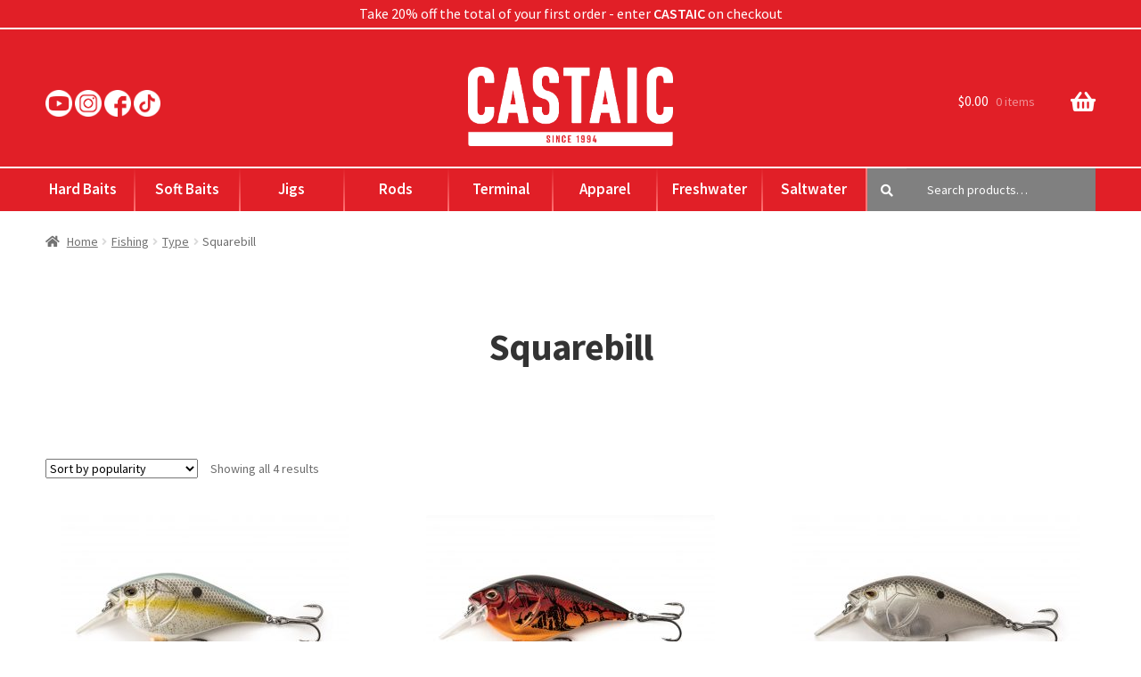

--- FILE ---
content_type: text/html; charset=UTF-8
request_url: https://castaicfishing.com/product-category/fishing/type/squarebill/
body_size: 41068
content:
<!doctype html>
<html lang="en-US" prefix="og: https://ogp.me/ns#">
<head> <script>
var gform;gform||(document.addEventListener("gform_main_scripts_loaded",function(){gform.scriptsLoaded=!0}),window.addEventListener("DOMContentLoaded",function(){gform.domLoaded=!0}),gform={domLoaded:!1,scriptsLoaded:!1,initializeOnLoaded:function(o){gform.domLoaded&&gform.scriptsLoaded?o():!gform.domLoaded&&gform.scriptsLoaded?window.addEventListener("DOMContentLoaded",o):document.addEventListener("gform_main_scripts_loaded",o)},hooks:{action:{},filter:{}},addAction:function(o,n,r,t){gform.addHook("action",o,n,r,t)},addFilter:function(o,n,r,t){gform.addHook("filter",o,n,r,t)},doAction:function(o){gform.doHook("action",o,arguments)},applyFilters:function(o){return gform.doHook("filter",o,arguments)},removeAction:function(o,n){gform.removeHook("action",o,n)},removeFilter:function(o,n,r){gform.removeHook("filter",o,n,r)},addHook:function(o,n,r,t,i){null==gform.hooks[o][n]&&(gform.hooks[o][n]=[]);var e=gform.hooks[o][n];null==i&&(i=n+"_"+e.length),gform.hooks[o][n].push({tag:i,callable:r,priority:t=null==t?10:t})},doHook:function(n,o,r){var t;if(r=Array.prototype.slice.call(r,1),null!=gform.hooks[n][o]&&((o=gform.hooks[n][o]).sort(function(o,n){return o.priority-n.priority}),o.forEach(function(o){"function"!=typeof(t=o.callable)&&(t=window[t]),"action"==n?t.apply(null,r):r[0]=t.apply(null,r)})),"filter"==n)return r[0]},removeHook:function(o,n,t,i){var r;null!=gform.hooks[o][n]&&(r=(r=gform.hooks[o][n]).filter(function(o,n,r){return!!(null!=i&&i!=o.tag||null!=t&&t!=o.priority)}),gform.hooks[o][n]=r)}});
</script>
<meta charset="UTF-8"><script>if(navigator.userAgent.match(/MSIE|Internet Explorer/i)||navigator.userAgent.match(/Trident\/7\..*?rv:11/i)){var href=document.location.href;if(!href.match(/[?&]nowprocket/)){if(href.indexOf("?")==-1){if(href.indexOf("#")==-1){document.location.href=href+"?nowprocket=1"}else{document.location.href=href.replace("#","?nowprocket=1#")}}else{if(href.indexOf("#")==-1){document.location.href=href+"&nowprocket=1"}else{document.location.href=href.replace("#","&nowprocket=1#")}}}}</script><script>class RocketLazyLoadScripts{constructor(){this.v="1.2.4",this.triggerEvents=["keydown","mousedown","mousemove","touchmove","touchstart","touchend","wheel"],this.userEventHandler=this._triggerListener.bind(this),this.touchStartHandler=this._onTouchStart.bind(this),this.touchMoveHandler=this._onTouchMove.bind(this),this.touchEndHandler=this._onTouchEnd.bind(this),this.clickHandler=this._onClick.bind(this),this.interceptedClicks=[],window.addEventListener("pageshow",t=>{this.persisted=t.persisted}),window.addEventListener("DOMContentLoaded",()=>{this._preconnect3rdParties()}),this.delayedScripts={normal:[],async:[],defer:[]},this.trash=[],this.allJQueries=[]}_addUserInteractionListener(t){if(document.hidden){t._triggerListener();return}this.triggerEvents.forEach(e=>window.addEventListener(e,t.userEventHandler,{passive:!0})),window.addEventListener("touchstart",t.touchStartHandler,{passive:!0}),window.addEventListener("mousedown",t.touchStartHandler),document.addEventListener("visibilitychange",t.userEventHandler)}_removeUserInteractionListener(){this.triggerEvents.forEach(t=>window.removeEventListener(t,this.userEventHandler,{passive:!0})),document.removeEventListener("visibilitychange",this.userEventHandler)}_onTouchStart(t){"HTML"!==t.target.tagName&&(window.addEventListener("touchend",this.touchEndHandler),window.addEventListener("mouseup",this.touchEndHandler),window.addEventListener("touchmove",this.touchMoveHandler,{passive:!0}),window.addEventListener("mousemove",this.touchMoveHandler),t.target.addEventListener("click",this.clickHandler),this._renameDOMAttribute(t.target,"onclick","rocket-onclick"),this._pendingClickStarted())}_onTouchMove(t){window.removeEventListener("touchend",this.touchEndHandler),window.removeEventListener("mouseup",this.touchEndHandler),window.removeEventListener("touchmove",this.touchMoveHandler,{passive:!0}),window.removeEventListener("mousemove",this.touchMoveHandler),t.target.removeEventListener("click",this.clickHandler),this._renameDOMAttribute(t.target,"rocket-onclick","onclick"),this._pendingClickFinished()}_onTouchEnd(){window.removeEventListener("touchend",this.touchEndHandler),window.removeEventListener("mouseup",this.touchEndHandler),window.removeEventListener("touchmove",this.touchMoveHandler,{passive:!0}),window.removeEventListener("mousemove",this.touchMoveHandler)}_onClick(t){t.target.removeEventListener("click",this.clickHandler),this._renameDOMAttribute(t.target,"rocket-onclick","onclick"),this.interceptedClicks.push(t),t.preventDefault(),t.stopPropagation(),t.stopImmediatePropagation(),this._pendingClickFinished()}_replayClicks(){window.removeEventListener("touchstart",this.touchStartHandler,{passive:!0}),window.removeEventListener("mousedown",this.touchStartHandler),this.interceptedClicks.forEach(t=>{t.target.dispatchEvent(new MouseEvent("click",{view:t.view,bubbles:!0,cancelable:!0}))})}_waitForPendingClicks(){return new Promise(t=>{this._isClickPending?this._pendingClickFinished=t:t()})}_pendingClickStarted(){this._isClickPending=!0}_pendingClickFinished(){this._isClickPending=!1}_renameDOMAttribute(t,e,r){t.hasAttribute&&t.hasAttribute(e)&&(event.target.setAttribute(r,event.target.getAttribute(e)),event.target.removeAttribute(e))}_triggerListener(){this._removeUserInteractionListener(this),"loading"===document.readyState?document.addEventListener("DOMContentLoaded",this._loadEverythingNow.bind(this)):this._loadEverythingNow()}_preconnect3rdParties(){let t=[];document.querySelectorAll("script[type=rocketlazyloadscript][data-rocket-src]").forEach(e=>{let r=e.getAttribute("data-rocket-src");if(r&&0!==r.indexOf("data:")){0===r.indexOf("//")&&(r=location.protocol+r);try{let i=new URL(r).origin;i!==location.origin&&t.push({src:i,crossOrigin:e.crossOrigin||"module"===e.getAttribute("data-rocket-type")})}catch(n){}}}),t=[...new Map(t.map(t=>[JSON.stringify(t),t])).values()],this._batchInjectResourceHints(t,"preconnect")}async _loadEverythingNow(){this.lastBreath=Date.now(),this._delayEventListeners(),this._delayJQueryReady(this),this._handleDocumentWrite(),this._registerAllDelayedScripts(),this._preloadAllScripts(),await this._loadScriptsFromList(this.delayedScripts.normal),await this._loadScriptsFromList(this.delayedScripts.defer),await this._loadScriptsFromList(this.delayedScripts.async);try{await this._triggerDOMContentLoaded(),await this._pendingWebpackRequests(this),await this._triggerWindowLoad()}catch(t){console.error(t)}window.dispatchEvent(new Event("rocket-allScriptsLoaded")),this._waitForPendingClicks().then(()=>{this._replayClicks()}),this._emptyTrash()}_registerAllDelayedScripts(){document.querySelectorAll("script[type=rocketlazyloadscript]").forEach(t=>{t.hasAttribute("data-rocket-src")?t.hasAttribute("async")&&!1!==t.async?this.delayedScripts.async.push(t):t.hasAttribute("defer")&&!1!==t.defer||"module"===t.getAttribute("data-rocket-type")?this.delayedScripts.defer.push(t):this.delayedScripts.normal.push(t):this.delayedScripts.normal.push(t)})}async _transformScript(t){if(await this._littleBreath(),!0===t.noModule&&"noModule"in HTMLScriptElement.prototype){t.setAttribute("data-rocket-status","skipped");return}return new Promise(navigator.userAgent.indexOf("Firefox/")>0||""===navigator.vendor?e=>{let r=document.createElement("script");[...t.attributes].forEach(t=>{let e=t.nodeName;"type"!==e&&("data-rocket-type"===e&&(e="type"),"data-rocket-src"===e&&(e="src"),r.setAttribute(e,t.nodeValue))}),t.text&&(r.text=t.text),r.hasAttribute("src")?(r.addEventListener("load",e),r.addEventListener("error",e)):(r.text=t.text,e());try{t.parentNode.replaceChild(r,t)}catch(i){e()}}:e=>{function r(){t.setAttribute("data-rocket-status","failed"),e()}try{let i=t.getAttribute("data-rocket-type"),n=t.getAttribute("data-rocket-src");i?(t.type=i,t.removeAttribute("data-rocket-type")):t.removeAttribute("type"),t.addEventListener("load",function r(){t.setAttribute("data-rocket-status","executed"),e()}),t.addEventListener("error",r),n?(t.removeAttribute("data-rocket-src"),t.src=n):t.src="data:text/javascript;base64,"+window.btoa(unescape(encodeURIComponent(t.text)))}catch(s){r()}})}async _loadScriptsFromList(t){let e=t.shift();return e&&e.isConnected?(await this._transformScript(e),this._loadScriptsFromList(t)):Promise.resolve()}_preloadAllScripts(){this._batchInjectResourceHints([...this.delayedScripts.normal,...this.delayedScripts.defer,...this.delayedScripts.async],"preload")}_batchInjectResourceHints(t,e){var r=document.createDocumentFragment();t.forEach(t=>{let i=t.getAttribute&&t.getAttribute("data-rocket-src")||t.src;if(i){let n=document.createElement("link");n.href=i,n.rel=e,"preconnect"!==e&&(n.as="script"),t.getAttribute&&"module"===t.getAttribute("data-rocket-type")&&(n.crossOrigin=!0),t.crossOrigin&&(n.crossOrigin=t.crossOrigin),t.integrity&&(n.integrity=t.integrity),r.appendChild(n),this.trash.push(n)}}),document.head.appendChild(r)}_delayEventListeners(){let t={};function e(e,r){!function e(r){!t[r]&&(t[r]={originalFunctions:{add:r.addEventListener,remove:r.removeEventListener},eventsToRewrite:[]},r.addEventListener=function(){arguments[0]=i(arguments[0]),t[r].originalFunctions.add.apply(r,arguments)},r.removeEventListener=function(){arguments[0]=i(arguments[0]),t[r].originalFunctions.remove.apply(r,arguments)});function i(e){return t[r].eventsToRewrite.indexOf(e)>=0?"rocket-"+e:e}}(e),t[e].eventsToRewrite.push(r)}function r(t,e){let r=t[e];Object.defineProperty(t,e,{get:()=>r||function(){},set(i){t["rocket"+e]=r=i}})}e(document,"DOMContentLoaded"),e(window,"DOMContentLoaded"),e(window,"load"),e(window,"pageshow"),e(document,"readystatechange"),r(document,"onreadystatechange"),r(window,"onload"),r(window,"onpageshow")}_delayJQueryReady(t){let e;function r(t){return t.split(" ").map(t=>"load"===t||0===t.indexOf("load.")?"rocket-jquery-load":t).join(" ")}function i(i){if(i&&i.fn&&!t.allJQueries.includes(i)){i.fn.ready=i.fn.init.prototype.ready=function(e){return t.domReadyFired?e.bind(document)(i):document.addEventListener("rocket-DOMContentLoaded",()=>e.bind(document)(i)),i([])};let n=i.fn.on;i.fn.on=i.fn.init.prototype.on=function(){return this[0]===window&&("string"==typeof arguments[0]||arguments[0]instanceof String?arguments[0]=r(arguments[0]):"object"==typeof arguments[0]&&Object.keys(arguments[0]).forEach(t=>{let e=arguments[0][t];delete arguments[0][t],arguments[0][r(t)]=e})),n.apply(this,arguments),this},t.allJQueries.push(i)}e=i}i(window.jQuery),Object.defineProperty(window,"jQuery",{get:()=>e,set(t){i(t)}})}async _pendingWebpackRequests(t){let e=document.querySelector("script[data-webpack]");async function r(){return new Promise(t=>{e.addEventListener("load",t),e.addEventListener("error",t)})}e&&(await r(),await t._requestAnimFrame(),await t._pendingWebpackRequests(t))}async _triggerDOMContentLoaded(){this.domReadyFired=!0,await this._littleBreath(),document.dispatchEvent(new Event("rocket-DOMContentLoaded")),await this._littleBreath(),window.dispatchEvent(new Event("rocket-DOMContentLoaded")),await this._littleBreath(),document.dispatchEvent(new Event("rocket-readystatechange")),await this._littleBreath(),document.rocketonreadystatechange&&document.rocketonreadystatechange()}async _triggerWindowLoad(){await this._littleBreath(),window.dispatchEvent(new Event("rocket-load")),await this._littleBreath(),window.rocketonload&&window.rocketonload(),await this._littleBreath(),this.allJQueries.forEach(t=>t(window).trigger("rocket-jquery-load")),await this._littleBreath();let t=new Event("rocket-pageshow");t.persisted=this.persisted,window.dispatchEvent(t),await this._littleBreath(),window.rocketonpageshow&&window.rocketonpageshow({persisted:this.persisted})}_handleDocumentWrite(){let t=new Map;document.write=document.writeln=function(e){let r=document.currentScript;r||console.error("WPRocket unable to document.write this: "+e);let i=document.createRange(),n=r.parentElement,s=t.get(r);void 0===s&&(s=r.nextSibling,t.set(r,s));let a=document.createDocumentFragment();i.setStart(a,0),a.appendChild(i.createContextualFragment(e)),n.insertBefore(a,s)}}async _littleBreath(){Date.now()-this.lastBreath>45&&(await this._requestAnimFrame(),this.lastBreath=Date.now())}async _requestAnimFrame(){return document.hidden?new Promise(t=>setTimeout(t)):new Promise(t=>requestAnimationFrame(t))}_emptyTrash(){this.trash.forEach(t=>t.remove())}static run(){let t=new RocketLazyLoadScripts;t._addUserInteractionListener(t)}}RocketLazyLoadScripts.run();</script>

<meta name="viewport" content="width=device-width, initial-scale=1">
<link rel="profile" href="https://gmpg.org/xfn/11">
<link rel="pingback" href="https://castaicfishing.com/xmlrpc.php">

<script type="rocketlazyloadscript" data-rocket-type="text/javascript">window.addEventListener('DOMContentLoaded', function() {function rgmkInitGoogleMaps(){window.rgmkGoogleMapsCallback=true;try{jQuery(document).trigger("rgmkGoogleMapsLoad")}catch(err){}}});</script>
<!-- Google Tag Manager for WordPress by gtm4wp.com -->
<script data-cfasync="false" data-pagespeed-no-defer>
	var gtm4wp_datalayer_name = "dataLayer";
	var dataLayer = dataLayer || [];

	const gtm4wp_scrollerscript_debugmode         = false;
	const gtm4wp_scrollerscript_callbacktime      = 100;
	const gtm4wp_scrollerscript_readerlocation    = 150;
	const gtm4wp_scrollerscript_contentelementid  = "content";
	const gtm4wp_scrollerscript_scannertime       = 60;
</script>
<!-- End Google Tag Manager for WordPress by gtm4wp.com --><script type="rocketlazyloadscript">window._wca = window._wca || [];</script>

<!-- Search Engine Optimization by Rank Math - https://rankmath.com/ -->
<title>Squarebill Archives - Castaic Fishing</title><link rel="preload" as="style" href="https://fonts.googleapis.com/css?family=Source%20Sans%20Pro%3A400%2C300%2C300italic%2C400italic%2C600%2C700%2C900&#038;subset=latin%2Clatin-ext&#038;display=swap" /><link rel="stylesheet" href="https://fonts.googleapis.com/css?family=Source%20Sans%20Pro%3A400%2C300%2C300italic%2C400italic%2C600%2C700%2C900&#038;subset=latin%2Clatin-ext&#038;display=swap" media="print" onload="this.media='all'" /><noscript><link rel="stylesheet" href="https://fonts.googleapis.com/css?family=Source%20Sans%20Pro%3A400%2C300%2C300italic%2C400italic%2C600%2C700%2C900&#038;subset=latin%2Clatin-ext&#038;display=swap" /></noscript>
<meta name="robots" content="follow, index, max-snippet:-1, max-video-preview:-1, max-image-preview:large"/>
<link rel="canonical" href="https://castaicfishing.com/product-category/fishing/type/squarebill/" />
<meta property="og:locale" content="en_US" />
<meta property="og:type" content="article" />
<meta property="og:title" content="Squarebill Archives - Castaic Fishing" />
<meta property="og:url" content="https://castaicfishing.com/product-category/fishing/type/squarebill/" />
<meta property="og:site_name" content="Castaic Fishing" />
<meta property="article:publisher" content="https://www.facebook.com/trophytech/" />
<meta property="og:image" content="https://castaicfishing.com/wp-content/uploads/2014/12/american-shad-1.png" />
<meta property="og:image:secure_url" content="https://castaicfishing.com/wp-content/uploads/2014/12/american-shad-1.png" />
<meta property="og:image:width" content="1304" />
<meta property="og:image:height" content="541" />
<meta property="og:image:type" content="image/png" />
<meta name="twitter:card" content="summary_large_image" />
<meta name="twitter:title" content="Squarebill Archives - Castaic Fishing" />
<meta name="twitter:site" content="@trophytech" />
<meta name="twitter:image" content="https://castaicfishing.com/wp-content/uploads/2022/08/Castaic_RankMath-FBdefault.jpg" />
<meta name="twitter:label1" content="Products" />
<meta name="twitter:data1" content="4" />
<script type="application/ld+json" class="rank-math-schema">{"@context":"https://schema.org","@graph":[{"@type":"Organization","@id":"https://castaicfishing.com/#organization","name":"Castaic Fishing","sameAs":["https://www.facebook.com/trophytech/","https://twitter.com/trophytech"]},{"@type":"WebSite","@id":"https://castaicfishing.com/#website","url":"https://castaicfishing.com","name":"Castaic Fishing","publisher":{"@id":"https://castaicfishing.com/#organization"},"inLanguage":"en-US"},{"@type":"BreadcrumbList","@id":"https://castaicfishing.com/product-category/fishing/type/squarebill/#breadcrumb","itemListElement":[{"@type":"ListItem","position":"1","item":{"@id":"https://castaicfishing.com","name":"Home"}},{"@type":"ListItem","position":"2","item":{"@id":"https://castaicfishing.com/product-category/fishing/type/squarebill/","name":"Squarebill"}}]},{"@type":"CollectionPage","@id":"https://castaicfishing.com/product-category/fishing/type/squarebill/#webpage","url":"https://castaicfishing.com/product-category/fishing/type/squarebill/","name":"Squarebill Archives - Castaic Fishing","isPartOf":{"@id":"https://castaicfishing.com/#website"},"inLanguage":"en-US","breadcrumb":{"@id":"https://castaicfishing.com/product-category/fishing/type/squarebill/#breadcrumb"}}]}</script>
<!-- /Rank Math WordPress SEO plugin -->

<link rel='dns-prefetch' href='//www.googletagmanager.com' />
<link rel='dns-prefetch' href='//stats.wp.com' />
<link rel='dns-prefetch' href='//fonts.googleapis.com' />
<link href='https://fonts.gstatic.com' crossorigin rel='preconnect' />
<link rel="alternate" type="application/rss+xml" title="Castaic Fishing &raquo; Feed" href="https://castaicfishing.com/feed/" />
<link rel="alternate" type="application/rss+xml" title="Castaic Fishing &raquo; Comments Feed" href="https://castaicfishing.com/comments/feed/" />
<link rel="alternate" type="application/rss+xml" title="Castaic Fishing &raquo; Squarebill Category Feed" href="https://castaicfishing.com/product-category/fishing/type/squarebill/feed/" />
<style>
img.wp-smiley,
img.emoji {
	display: inline !important;
	border: none !important;
	box-shadow: none !important;
	height: 1em !important;
	width: 1em !important;
	margin: 0 0.07em !important;
	vertical-align: -0.1em !important;
	background: none !important;
	padding: 0 !important;
}
</style>
	<link rel='stylesheet' id='slickcss-css' href='https://castaicfishing.com/wp-content/themes/storefront-child/slickslider/slick.min.css?ver=1.0.0' type='text/css' media='all' />
<link rel='stylesheet' id='wp-block-library-css' href='https://castaicfishing.com/wp-includes/css/dist/block-library/style.min.css?ver=6.3.7' type='text/css' media='all' />
<style id='wp-block-library-inline-css' type='text/css'>
.has-text-align-justify{text-align:justify;}
</style>
<style id='wp-block-library-theme-inline-css' type='text/css'>
.wp-block-audio figcaption{color:#555;font-size:13px;text-align:center}.is-dark-theme .wp-block-audio figcaption{color:hsla(0,0%,100%,.65)}.wp-block-audio{margin:0 0 1em}.wp-block-code{border:1px solid #ccc;border-radius:4px;font-family:Menlo,Consolas,monaco,monospace;padding:.8em 1em}.wp-block-embed figcaption{color:#555;font-size:13px;text-align:center}.is-dark-theme .wp-block-embed figcaption{color:hsla(0,0%,100%,.65)}.wp-block-embed{margin:0 0 1em}.blocks-gallery-caption{color:#555;font-size:13px;text-align:center}.is-dark-theme .blocks-gallery-caption{color:hsla(0,0%,100%,.65)}.wp-block-image figcaption{color:#555;font-size:13px;text-align:center}.is-dark-theme .wp-block-image figcaption{color:hsla(0,0%,100%,.65)}.wp-block-image{margin:0 0 1em}.wp-block-pullquote{border-bottom:4px solid;border-top:4px solid;color:currentColor;margin-bottom:1.75em}.wp-block-pullquote cite,.wp-block-pullquote footer,.wp-block-pullquote__citation{color:currentColor;font-size:.8125em;font-style:normal;text-transform:uppercase}.wp-block-quote{border-left:.25em solid;margin:0 0 1.75em;padding-left:1em}.wp-block-quote cite,.wp-block-quote footer{color:currentColor;font-size:.8125em;font-style:normal;position:relative}.wp-block-quote.has-text-align-right{border-left:none;border-right:.25em solid;padding-left:0;padding-right:1em}.wp-block-quote.has-text-align-center{border:none;padding-left:0}.wp-block-quote.is-large,.wp-block-quote.is-style-large,.wp-block-quote.is-style-plain{border:none}.wp-block-search .wp-block-search__label{font-weight:700}.wp-block-search__button{border:1px solid #ccc;padding:.375em .625em}:where(.wp-block-group.has-background){padding:1.25em 2.375em}.wp-block-separator.has-css-opacity{opacity:.4}.wp-block-separator{border:none;border-bottom:2px solid;margin-left:auto;margin-right:auto}.wp-block-separator.has-alpha-channel-opacity{opacity:1}.wp-block-separator:not(.is-style-wide):not(.is-style-dots){width:100px}.wp-block-separator.has-background:not(.is-style-dots){border-bottom:none;height:1px}.wp-block-separator.has-background:not(.is-style-wide):not(.is-style-dots){height:2px}.wp-block-table{margin:0 0 1em}.wp-block-table td,.wp-block-table th{word-break:normal}.wp-block-table figcaption{color:#555;font-size:13px;text-align:center}.is-dark-theme .wp-block-table figcaption{color:hsla(0,0%,100%,.65)}.wp-block-video figcaption{color:#555;font-size:13px;text-align:center}.is-dark-theme .wp-block-video figcaption{color:hsla(0,0%,100%,.65)}.wp-block-video{margin:0 0 1em}.wp-block-template-part.has-background{margin-bottom:0;margin-top:0;padding:1.25em 2.375em}
</style>
<link data-minify="1" rel='stylesheet' id='activecampaign-form-block-css' href='https://castaicfishing.com/wp-content/cache/min/1/wp-content/plugins/activecampaign-subscription-forms/activecampaign-form-block/build/style-index.css?ver=1723038646' type='text/css' media='all' />
<style id='safe-svg-svg-icon-style-inline-css' type='text/css'>
.safe-svg-cover{text-align:center}.safe-svg-cover .safe-svg-inside{display:inline-block;max-width:100%}.safe-svg-cover svg{height:100%;max-height:100%;max-width:100%;width:100%}

</style>
<link rel='stylesheet' id='wp-components-css' href='https://castaicfishing.com/wp-includes/css/dist/components/style.min.css?ver=6.3.7' type='text/css' media='all' />
<link rel='stylesheet' id='wp-block-editor-css' href='https://castaicfishing.com/wp-includes/css/dist/block-editor/style.min.css?ver=6.3.7' type='text/css' media='all' />
<link rel='stylesheet' id='wp-reusable-blocks-css' href='https://castaicfishing.com/wp-includes/css/dist/reusable-blocks/style.min.css?ver=6.3.7' type='text/css' media='all' />
<link rel='stylesheet' id='wp-editor-css' href='https://castaicfishing.com/wp-includes/css/dist/editor/style.min.css?ver=6.3.7' type='text/css' media='all' />
<link data-minify="1" rel='stylesheet' id='eedee-woo-product-slider-style-css-css' href='https://castaicfishing.com/wp-content/cache/min/1/wp-content/plugins/woo-product-slider-block/dist/blocks.style.build.css?ver=1723038646' type='text/css' media='all' />
<link rel='stylesheet' id='mediaelement-css' href='https://castaicfishing.com/wp-includes/js/mediaelement/mediaelementplayer-legacy.min.css?ver=4.2.17' type='text/css' media='all' />
<link rel='stylesheet' id='wp-mediaelement-css' href='https://castaicfishing.com/wp-includes/js/mediaelement/wp-mediaelement.min.css?ver=6.3.7' type='text/css' media='all' />
<link data-minify="1" rel='stylesheet' id='amazon-payments-advanced-blocks-log-out-banner-css' href='https://castaicfishing.com/wp-content/cache/min/1/wp-content/plugins/woocommerce-gateway-amazon-payments-advanced/build/js/blocks/log-out-banner/style-index.css?ver=1723038646' type='text/css' media='all' />
<link data-minify="1" rel='stylesheet' id='coblocks-frontend-css' href='https://castaicfishing.com/wp-content/cache/min/1/wp-content/plugins/coblocks/dist/style-coblocks-1.css?ver=1723038665' type='text/css' media='all' />
<link data-minify="1" rel='stylesheet' id='coblocks-extensions-css' href='https://castaicfishing.com/wp-content/cache/min/1/wp-content/plugins/coblocks/dist/style-coblocks-extensions.css?ver=1723038665' type='text/css' media='all' />
<link data-minify="1" rel='stylesheet' id='coblocks-animation-css' href='https://castaicfishing.com/wp-content/cache/min/1/wp-content/plugins/coblocks/dist/style-coblocks-animation.css?ver=1723038665' type='text/css' media='all' />
<link data-minify="1" rel='stylesheet' id='storefront-gutenberg-blocks-css' href='https://castaicfishing.com/wp-content/cache/min/1/wp-content/themes/storefront/assets/css/base/gutenberg-blocks.css?ver=1723038646' type='text/css' media='all' />
<style id='storefront-gutenberg-blocks-inline-css' type='text/css'>

				.wp-block-button__link:not(.has-text-color) {
					color: #000000;
				}

				.wp-block-button__link:not(.has-text-color):hover,
				.wp-block-button__link:not(.has-text-color):focus,
				.wp-block-button__link:not(.has-text-color):active {
					color: #000000;
				}

				.wp-block-button__link:not(.has-background) {
					background-color: #fff600;
				}

				.wp-block-button__link:not(.has-background):hover,
				.wp-block-button__link:not(.has-background):focus,
				.wp-block-button__link:not(.has-background):active {
					border-color: #e6dd00;
					background-color: #e6dd00;
				}

				.wp-block-quote footer,
				.wp-block-quote cite,
				.wp-block-quote__citation {
					color: #6d6d6d;
				}

				.wp-block-pullquote cite,
				.wp-block-pullquote footer,
				.wp-block-pullquote__citation {
					color: #6d6d6d;
				}

				.wp-block-image figcaption {
					color: #6d6d6d;
				}

				.wp-block-separator.is-style-dots::before {
					color: #333333;
				}

				.wp-block-file a.wp-block-file__button {
					color: #000000;
					background-color: #fff600;
					border-color: #fff600;
				}

				.wp-block-file a.wp-block-file__button:hover,
				.wp-block-file a.wp-block-file__button:focus,
				.wp-block-file a.wp-block-file__button:active {
					color: #000000;
					background-color: #e6dd00;
				}

				.wp-block-code,
				.wp-block-preformatted pre {
					color: #6d6d6d;
				}

				.wp-block-table:not( .has-background ):not( .is-style-stripes ) tbody tr:nth-child(2n) td {
					background-color: #fdfdfd;
				}

				.wp-block-cover .wp-block-cover__inner-container h1:not(.has-text-color),
				.wp-block-cover .wp-block-cover__inner-container h2:not(.has-text-color),
				.wp-block-cover .wp-block-cover__inner-container h3:not(.has-text-color),
				.wp-block-cover .wp-block-cover__inner-container h4:not(.has-text-color),
				.wp-block-cover .wp-block-cover__inner-container h5:not(.has-text-color),
				.wp-block-cover .wp-block-cover__inner-container h6:not(.has-text-color) {
					color: #000000;
				}

				.wc-block-components-price-slider__range-input-progress,
				.rtl .wc-block-components-price-slider__range-input-progress {
					--range-color: #7f54b3;
				}

				/* Target only IE11 */
				@media all and (-ms-high-contrast: none), (-ms-high-contrast: active) {
					.wc-block-components-price-slider__range-input-progress {
						background: #7f54b3;
					}
				}

				.wc-block-components-button:not(.is-link) {
					background-color: #333333;
					color: #ffffff;
				}

				.wc-block-components-button:not(.is-link):hover,
				.wc-block-components-button:not(.is-link):focus,
				.wc-block-components-button:not(.is-link):active {
					background-color: #1a1a1a;
					color: #ffffff;
				}

				.wc-block-components-button:not(.is-link):disabled {
					background-color: #333333;
					color: #ffffff;
				}

				.wc-block-cart__submit-container {
					background-color: #ffffff;
				}

				.wc-block-cart__submit-container::before {
					color: rgba(220,220,220,0.5);
				}

				.wc-block-components-order-summary-item__quantity {
					background-color: #ffffff;
					border-color: #6d6d6d;
					box-shadow: 0 0 0 2px #ffffff;
					color: #6d6d6d;
				}
			
</style>
<link data-minify="1" rel='stylesheet' id='wc-gift-cards-blocks-integration-css' href='https://castaicfishing.com/wp-content/cache/min/1/wp-content/plugins/woocommerce-gift-cards/assets/dist/frontend/blocks.css?ver=1723038646' type='text/css' media='all' />
<style id='classic-theme-styles-inline-css' type='text/css'>
/*! This file is auto-generated */
.wp-block-button__link{color:#fff;background-color:#32373c;border-radius:9999px;box-shadow:none;text-decoration:none;padding:calc(.667em + 2px) calc(1.333em + 2px);font-size:1.125em}.wp-block-file__button{background:#32373c;color:#fff;text-decoration:none}
</style>
<style id='global-styles-inline-css' type='text/css'>
body{--wp--preset--color--black: #000000;--wp--preset--color--cyan-bluish-gray: #abb8c3;--wp--preset--color--white: #ffffff;--wp--preset--color--pale-pink: #f78da7;--wp--preset--color--vivid-red: #cf2e2e;--wp--preset--color--luminous-vivid-orange: #ff6900;--wp--preset--color--luminous-vivid-amber: #fcb900;--wp--preset--color--light-green-cyan: #7bdcb5;--wp--preset--color--vivid-green-cyan: #00d084;--wp--preset--color--pale-cyan-blue: #8ed1fc;--wp--preset--color--vivid-cyan-blue: #0693e3;--wp--preset--color--vivid-purple: #9b51e0;--wp--preset--gradient--vivid-cyan-blue-to-vivid-purple: linear-gradient(135deg,rgba(6,147,227,1) 0%,rgb(155,81,224) 100%);--wp--preset--gradient--light-green-cyan-to-vivid-green-cyan: linear-gradient(135deg,rgb(122,220,180) 0%,rgb(0,208,130) 100%);--wp--preset--gradient--luminous-vivid-amber-to-luminous-vivid-orange: linear-gradient(135deg,rgba(252,185,0,1) 0%,rgba(255,105,0,1) 100%);--wp--preset--gradient--luminous-vivid-orange-to-vivid-red: linear-gradient(135deg,rgba(255,105,0,1) 0%,rgb(207,46,46) 100%);--wp--preset--gradient--very-light-gray-to-cyan-bluish-gray: linear-gradient(135deg,rgb(238,238,238) 0%,rgb(169,184,195) 100%);--wp--preset--gradient--cool-to-warm-spectrum: linear-gradient(135deg,rgb(74,234,220) 0%,rgb(151,120,209) 20%,rgb(207,42,186) 40%,rgb(238,44,130) 60%,rgb(251,105,98) 80%,rgb(254,248,76) 100%);--wp--preset--gradient--blush-light-purple: linear-gradient(135deg,rgb(255,206,236) 0%,rgb(152,150,240) 100%);--wp--preset--gradient--blush-bordeaux: linear-gradient(135deg,rgb(254,205,165) 0%,rgb(254,45,45) 50%,rgb(107,0,62) 100%);--wp--preset--gradient--luminous-dusk: linear-gradient(135deg,rgb(255,203,112) 0%,rgb(199,81,192) 50%,rgb(65,88,208) 100%);--wp--preset--gradient--pale-ocean: linear-gradient(135deg,rgb(255,245,203) 0%,rgb(182,227,212) 50%,rgb(51,167,181) 100%);--wp--preset--gradient--electric-grass: linear-gradient(135deg,rgb(202,248,128) 0%,rgb(113,206,126) 100%);--wp--preset--gradient--midnight: linear-gradient(135deg,rgb(2,3,129) 0%,rgb(40,116,252) 100%);--wp--preset--font-size--small: 14px;--wp--preset--font-size--medium: 23px;--wp--preset--font-size--large: 26px;--wp--preset--font-size--x-large: 42px;--wp--preset--font-size--normal: 16px;--wp--preset--font-size--huge: 37px;--wp--preset--spacing--20: 0.44rem;--wp--preset--spacing--30: 0.67rem;--wp--preset--spacing--40: 1rem;--wp--preset--spacing--50: 1.5rem;--wp--preset--spacing--60: 2.25rem;--wp--preset--spacing--70: 3.38rem;--wp--preset--spacing--80: 5.06rem;--wp--preset--shadow--natural: 6px 6px 9px rgba(0, 0, 0, 0.2);--wp--preset--shadow--deep: 12px 12px 50px rgba(0, 0, 0, 0.4);--wp--preset--shadow--sharp: 6px 6px 0px rgba(0, 0, 0, 0.2);--wp--preset--shadow--outlined: 6px 6px 0px -3px rgba(255, 255, 255, 1), 6px 6px rgba(0, 0, 0, 1);--wp--preset--shadow--crisp: 6px 6px 0px rgba(0, 0, 0, 1);}:where(.is-layout-flex){gap: 0.5em;}:where(.is-layout-grid){gap: 0.5em;}body .is-layout-flow > .alignleft{float: left;margin-inline-start: 0;margin-inline-end: 2em;}body .is-layout-flow > .alignright{float: right;margin-inline-start: 2em;margin-inline-end: 0;}body .is-layout-flow > .aligncenter{margin-left: auto !important;margin-right: auto !important;}body .is-layout-constrained > .alignleft{float: left;margin-inline-start: 0;margin-inline-end: 2em;}body .is-layout-constrained > .alignright{float: right;margin-inline-start: 2em;margin-inline-end: 0;}body .is-layout-constrained > .aligncenter{margin-left: auto !important;margin-right: auto !important;}body .is-layout-constrained > :where(:not(.alignleft):not(.alignright):not(.alignfull)){max-width: var(--wp--style--global--content-size);margin-left: auto !important;margin-right: auto !important;}body .is-layout-constrained > .alignwide{max-width: var(--wp--style--global--wide-size);}body .is-layout-flex{display: flex;}body .is-layout-flex{flex-wrap: wrap;align-items: center;}body .is-layout-flex > *{margin: 0;}body .is-layout-grid{display: grid;}body .is-layout-grid > *{margin: 0;}:where(.wp-block-columns.is-layout-flex){gap: 2em;}:where(.wp-block-columns.is-layout-grid){gap: 2em;}:where(.wp-block-post-template.is-layout-flex){gap: 1.25em;}:where(.wp-block-post-template.is-layout-grid){gap: 1.25em;}.has-black-color{color: var(--wp--preset--color--black) !important;}.has-cyan-bluish-gray-color{color: var(--wp--preset--color--cyan-bluish-gray) !important;}.has-white-color{color: var(--wp--preset--color--white) !important;}.has-pale-pink-color{color: var(--wp--preset--color--pale-pink) !important;}.has-vivid-red-color{color: var(--wp--preset--color--vivid-red) !important;}.has-luminous-vivid-orange-color{color: var(--wp--preset--color--luminous-vivid-orange) !important;}.has-luminous-vivid-amber-color{color: var(--wp--preset--color--luminous-vivid-amber) !important;}.has-light-green-cyan-color{color: var(--wp--preset--color--light-green-cyan) !important;}.has-vivid-green-cyan-color{color: var(--wp--preset--color--vivid-green-cyan) !important;}.has-pale-cyan-blue-color{color: var(--wp--preset--color--pale-cyan-blue) !important;}.has-vivid-cyan-blue-color{color: var(--wp--preset--color--vivid-cyan-blue) !important;}.has-vivid-purple-color{color: var(--wp--preset--color--vivid-purple) !important;}.has-black-background-color{background-color: var(--wp--preset--color--black) !important;}.has-cyan-bluish-gray-background-color{background-color: var(--wp--preset--color--cyan-bluish-gray) !important;}.has-white-background-color{background-color: var(--wp--preset--color--white) !important;}.has-pale-pink-background-color{background-color: var(--wp--preset--color--pale-pink) !important;}.has-vivid-red-background-color{background-color: var(--wp--preset--color--vivid-red) !important;}.has-luminous-vivid-orange-background-color{background-color: var(--wp--preset--color--luminous-vivid-orange) !important;}.has-luminous-vivid-amber-background-color{background-color: var(--wp--preset--color--luminous-vivid-amber) !important;}.has-light-green-cyan-background-color{background-color: var(--wp--preset--color--light-green-cyan) !important;}.has-vivid-green-cyan-background-color{background-color: var(--wp--preset--color--vivid-green-cyan) !important;}.has-pale-cyan-blue-background-color{background-color: var(--wp--preset--color--pale-cyan-blue) !important;}.has-vivid-cyan-blue-background-color{background-color: var(--wp--preset--color--vivid-cyan-blue) !important;}.has-vivid-purple-background-color{background-color: var(--wp--preset--color--vivid-purple) !important;}.has-black-border-color{border-color: var(--wp--preset--color--black) !important;}.has-cyan-bluish-gray-border-color{border-color: var(--wp--preset--color--cyan-bluish-gray) !important;}.has-white-border-color{border-color: var(--wp--preset--color--white) !important;}.has-pale-pink-border-color{border-color: var(--wp--preset--color--pale-pink) !important;}.has-vivid-red-border-color{border-color: var(--wp--preset--color--vivid-red) !important;}.has-luminous-vivid-orange-border-color{border-color: var(--wp--preset--color--luminous-vivid-orange) !important;}.has-luminous-vivid-amber-border-color{border-color: var(--wp--preset--color--luminous-vivid-amber) !important;}.has-light-green-cyan-border-color{border-color: var(--wp--preset--color--light-green-cyan) !important;}.has-vivid-green-cyan-border-color{border-color: var(--wp--preset--color--vivid-green-cyan) !important;}.has-pale-cyan-blue-border-color{border-color: var(--wp--preset--color--pale-cyan-blue) !important;}.has-vivid-cyan-blue-border-color{border-color: var(--wp--preset--color--vivid-cyan-blue) !important;}.has-vivid-purple-border-color{border-color: var(--wp--preset--color--vivid-purple) !important;}.has-vivid-cyan-blue-to-vivid-purple-gradient-background{background: var(--wp--preset--gradient--vivid-cyan-blue-to-vivid-purple) !important;}.has-light-green-cyan-to-vivid-green-cyan-gradient-background{background: var(--wp--preset--gradient--light-green-cyan-to-vivid-green-cyan) !important;}.has-luminous-vivid-amber-to-luminous-vivid-orange-gradient-background{background: var(--wp--preset--gradient--luminous-vivid-amber-to-luminous-vivid-orange) !important;}.has-luminous-vivid-orange-to-vivid-red-gradient-background{background: var(--wp--preset--gradient--luminous-vivid-orange-to-vivid-red) !important;}.has-very-light-gray-to-cyan-bluish-gray-gradient-background{background: var(--wp--preset--gradient--very-light-gray-to-cyan-bluish-gray) !important;}.has-cool-to-warm-spectrum-gradient-background{background: var(--wp--preset--gradient--cool-to-warm-spectrum) !important;}.has-blush-light-purple-gradient-background{background: var(--wp--preset--gradient--blush-light-purple) !important;}.has-blush-bordeaux-gradient-background{background: var(--wp--preset--gradient--blush-bordeaux) !important;}.has-luminous-dusk-gradient-background{background: var(--wp--preset--gradient--luminous-dusk) !important;}.has-pale-ocean-gradient-background{background: var(--wp--preset--gradient--pale-ocean) !important;}.has-electric-grass-gradient-background{background: var(--wp--preset--gradient--electric-grass) !important;}.has-midnight-gradient-background{background: var(--wp--preset--gradient--midnight) !important;}.has-small-font-size{font-size: var(--wp--preset--font-size--small) !important;}.has-medium-font-size{font-size: var(--wp--preset--font-size--medium) !important;}.has-large-font-size{font-size: var(--wp--preset--font-size--large) !important;}.has-x-large-font-size{font-size: var(--wp--preset--font-size--x-large) !important;}
.wp-block-navigation a:where(:not(.wp-element-button)){color: inherit;}
:where(.wp-block-post-template.is-layout-flex){gap: 1.25em;}:where(.wp-block-post-template.is-layout-grid){gap: 1.25em;}
:where(.wp-block-columns.is-layout-flex){gap: 2em;}:where(.wp-block-columns.is-layout-grid){gap: 2em;}
.wp-block-pullquote{font-size: 1.5em;line-height: 1.6;}
</style>
<style id='woocommerce-inline-inline-css' type='text/css'>
.woocommerce form .form-row .required { visibility: visible; }
</style>
<link rel='stylesheet' id='affwp-forms-css' href='https://castaicfishing.com/wp-content/plugins/affiliate-wp/assets/css/forms.min.css?ver=2.9.5' type='text/css' media='all' />
<link data-minify="1" rel='stylesheet' id='wc-gc-css-css' href='https://castaicfishing.com/wp-content/cache/min/1/wp-content/plugins/woocommerce-gift-cards/assets/css/frontend/woocommerce.css?ver=1723038646' type='text/css' media='all' />
<link data-minify="1" rel='stylesheet' id='godaddy-styles-css' href='https://castaicfishing.com/wp-content/cache/min/1/wp-content/plugins/coblocks/includes/Dependencies/GoDaddy/Styles/build/latest.css?ver=1723038646' type='text/css' media='all' />
<link data-minify="1" rel='stylesheet' id='dashicons-css' href='https://castaicfishing.com/wp-content/cache/min/1/wp-includes/css/dashicons.min.css?ver=1723038646' type='text/css' media='all' />
<style id='dashicons-inline-css' type='text/css'>
[data-font="Dashicons"]:before {font-family: 'Dashicons' !important;content: attr(data-icon) !important;speak: none !important;font-weight: normal !important;font-variant: normal !important;text-transform: none !important;line-height: 1 !important;font-style: normal !important;-webkit-font-smoothing: antialiased !important;-moz-osx-font-smoothing: grayscale !important;}
</style>
<link data-minify="1" rel='stylesheet' id='cfvsw_swatches_product-css' href='https://castaicfishing.com/wp-content/cache/min/1/wp-content/plugins/variation-swatches-woo/assets/css/swatches.css?ver=1723038646' type='text/css' media='all' />
<style id='cfvsw_swatches_product-inline-css' type='text/css'>
.cfvsw-tooltip{background:#000000;color:#ffffff;} .cfvsw-tooltip:before{background:#000000;}:root {--cfvsw-swatches-font-size: 12px;--cfvsw-swatches-border-color: #000000;--cfvsw-swatches-border-color-hover: #00000080;--cfvsw-swatches-tooltip-font-size: 12px;}
</style>
<link data-minify="1" rel='stylesheet' id='grids-frontend-css' href='https://castaicfishing.com/wp-content/cache/min/1/wp-content/plugins/grids/assets/css/frontend.css?ver=1723038646' type='text/css' media='all' />
<link data-minify="1" rel='stylesheet' id='storefront-style-css' href='https://castaicfishing.com/wp-content/cache/min/1/wp-content/themes/storefront/style.css?ver=1723038646' type='text/css' media='all' />
<style id='storefront-style-inline-css' type='text/css'>

			.main-navigation ul li a,
			.site-title a,
			ul.menu li a,
			.site-branding h1 a,
			button.menu-toggle,
			button.menu-toggle:hover,
			.handheld-navigation .dropdown-toggle {
				color: #ffffff;
			}

			button.menu-toggle,
			button.menu-toggle:hover {
				border-color: #ffffff;
			}

			.main-navigation ul li a:hover,
			.main-navigation ul li:hover > a,
			.site-title a:hover,
			.site-header ul.menu li.current-menu-item > a {
				color: #ffffff;
			}

			table:not( .has-background ) th {
				background-color: #f8f8f8;
			}

			table:not( .has-background ) tbody td {
				background-color: #fdfdfd;
			}

			table:not( .has-background ) tbody tr:nth-child(2n) td,
			fieldset,
			fieldset legend {
				background-color: #fbfbfb;
			}

			.site-header,
			.secondary-navigation ul ul,
			.main-navigation ul.menu > li.menu-item-has-children:after,
			.secondary-navigation ul.menu ul,
			.storefront-handheld-footer-bar,
			.storefront-handheld-footer-bar ul li > a,
			.storefront-handheld-footer-bar ul li.search .site-search,
			button.menu-toggle,
			button.menu-toggle:hover {
				background-color: #e11f27;
			}

			p.site-description,
			.site-header,
			.storefront-handheld-footer-bar {
				color: #ffffff;
			}

			button.menu-toggle:after,
			button.menu-toggle:before,
			button.menu-toggle span:before {
				background-color: #ffffff;
			}

			h1, h2, h3, h4, h5, h6, .wc-block-grid__product-title {
				color: #333333;
			}

			.widget h1 {
				border-bottom-color: #333333;
			}

			body,
			.secondary-navigation a {
				color: #6d6d6d;
			}

			.widget-area .widget a,
			.hentry .entry-header .posted-on a,
			.hentry .entry-header .post-author a,
			.hentry .entry-header .post-comments a,
			.hentry .entry-header .byline a {
				color: #727272;
			}

			a {
				color: #7f54b3;
			}

			a:focus,
			button:focus,
			.button.alt:focus,
			input:focus,
			textarea:focus,
			input[type="button"]:focus,
			input[type="reset"]:focus,
			input[type="submit"]:focus,
			input[type="email"]:focus,
			input[type="tel"]:focus,
			input[type="url"]:focus,
			input[type="password"]:focus,
			input[type="search"]:focus {
				outline-color: #7f54b3;
			}

			button, input[type="button"], input[type="reset"], input[type="submit"], .button, .widget a.button {
				background-color: #fff600;
				border-color: #fff600;
				color: #000000;
			}

			button:hover, input[type="button"]:hover, input[type="reset"]:hover, input[type="submit"]:hover, .button:hover, .widget a.button:hover {
				background-color: #e6dd00;
				border-color: #e6dd00;
				color: #000000;
			}

			button.alt, input[type="button"].alt, input[type="reset"].alt, input[type="submit"].alt, .button.alt, .widget-area .widget a.button.alt {
				background-color: #333333;
				border-color: #333333;
				color: #ffffff;
			}

			button.alt:hover, input[type="button"].alt:hover, input[type="reset"].alt:hover, input[type="submit"].alt:hover, .button.alt:hover, .widget-area .widget a.button.alt:hover {
				background-color: #1a1a1a;
				border-color: #1a1a1a;
				color: #ffffff;
			}

			.pagination .page-numbers li .page-numbers.current {
				background-color: #e6e6e6;
				color: #636363;
			}

			#comments .comment-list .comment-content .comment-text {
				background-color: #f8f8f8;
			}

			.site-footer {
				background-color: #e11f27;
				color: #ffffff;
			}

			.site-footer a:not(.button):not(.components-button) {
				color: #ffffff;
			}

			.site-footer .storefront-handheld-footer-bar a:not(.button):not(.components-button) {
				color: #ffffff;
			}

			.site-footer h1, .site-footer h2, .site-footer h3, .site-footer h4, .site-footer h5, .site-footer h6, .site-footer .widget .widget-title, .site-footer .widget .widgettitle {
				color: #ffffff;
			}

			.page-template-template-homepage.has-post-thumbnail .type-page.has-post-thumbnail .entry-title {
				color: #000000;
			}

			.page-template-template-homepage.has-post-thumbnail .type-page.has-post-thumbnail .entry-content {
				color: #000000;
			}

			@media screen and ( min-width: 768px ) {
				.secondary-navigation ul.menu a:hover {
					color: #ffffff;
				}

				.secondary-navigation ul.menu a {
					color: #ffffff;
				}

				.main-navigation ul.menu ul.sub-menu,
				.main-navigation ul.nav-menu ul.children {
					background-color: #d21018;
				}

				.site-header {
					border-bottom-color: #d21018;
				}
			}
</style>
<link data-minify="1" rel='stylesheet' id='storefront-icons-css' href='https://castaicfishing.com/wp-content/cache/min/1/wp-content/themes/storefront/assets/css/base/icons.css?ver=1723038646' type='text/css' media='all' />

<link data-minify="1" rel='stylesheet' id='storefront-jetpack-widgets-css' href='https://castaicfishing.com/wp-content/cache/min/1/wp-content/themes/storefront/assets/css/jetpack/widgets.css?ver=1723038646' type='text/css' media='all' />
<link data-minify="1" rel='stylesheet' id='wzslider-css' href='https://castaicfishing.com/wp-content/cache/min/1/wp-content/plugins/wpzoom-shortcodes/assets/css/wzslider.css?ver=1723038646' type='text/css' media='all' />
<link data-minify="1" rel='stylesheet' id='wpz-shortcodes-css' href='https://castaicfishing.com/wp-content/cache/min/1/wp-content/plugins/wpzoom-shortcodes/assets/css/shortcodes.css?ver=1723038646' type='text/css' media='all' />
<link data-minify="1" rel='stylesheet' id='zoom-font-awesome-css' href='https://castaicfishing.com/wp-content/cache/min/1/wp-content/plugins/wpzoom-shortcodes/assets/css/font-awesome.min.css?ver=1723038646' type='text/css' media='all' />
<link data-minify="1" rel='stylesheet' id='storefront-woocommerce-style-css' href='https://castaicfishing.com/wp-content/cache/min/1/wp-content/themes/storefront/assets/css/woocommerce/woocommerce.css?ver=1723038646' type='text/css' media='all' />
<style id='storefront-woocommerce-style-inline-css' type='text/css'>
@font-face {
				font-family: star;
				src: url(https://castaicfishing.com/wp-content/plugins/woocommerce/assets/fonts/star.eot);
				src:
					url(https://castaicfishing.com/wp-content/plugins/woocommerce/assets/fonts/star.eot?#iefix) format("embedded-opentype"),
					url(https://castaicfishing.com/wp-content/plugins/woocommerce/assets/fonts/star.woff) format("woff"),
					url(https://castaicfishing.com/wp-content/plugins/woocommerce/assets/fonts/star.ttf) format("truetype"),
					url(https://castaicfishing.com/wp-content/plugins/woocommerce/assets/fonts/star.svg#star) format("svg");
				font-weight: 400;
				font-style: normal;
			}
			@font-face {
				font-family: WooCommerce;
				src: url(https://castaicfishing.com/wp-content/plugins/woocommerce/assets/fonts/WooCommerce.eot);
				src:
					url(https://castaicfishing.com/wp-content/plugins/woocommerce/assets/fonts/WooCommerce.eot?#iefix) format("embedded-opentype"),
					url(https://castaicfishing.com/wp-content/plugins/woocommerce/assets/fonts/WooCommerce.woff) format("woff"),
					url(https://castaicfishing.com/wp-content/plugins/woocommerce/assets/fonts/WooCommerce.ttf) format("truetype"),
					url(https://castaicfishing.com/wp-content/plugins/woocommerce/assets/fonts/WooCommerce.svg#WooCommerce) format("svg");
				font-weight: 400;
				font-style: normal;
			}

			a.cart-contents,
			.site-header-cart .widget_shopping_cart a {
				color: #ffffff;
			}

			a.cart-contents:hover,
			.site-header-cart .widget_shopping_cart a:hover,
			.site-header-cart:hover > li > a {
				color: #ffffff;
			}

			table.cart td.product-remove,
			table.cart td.actions {
				border-top-color: #ffffff;
			}

			.storefront-handheld-footer-bar ul li.cart .count {
				background-color: #ffffff;
				color: #e11f27;
				border-color: #e11f27;
			}

			.woocommerce-tabs ul.tabs li.active a,
			ul.products li.product .price,
			.onsale,
			.wc-block-grid__product-onsale,
			.widget_search form:before,
			.widget_product_search form:before {
				color: #6d6d6d;
			}

			.woocommerce-breadcrumb a,
			a.woocommerce-review-link,
			.product_meta a {
				color: #727272;
			}

			.wc-block-grid__product-onsale,
			.onsale {
				border-color: #6d6d6d;
			}

			.star-rating span:before,
			.quantity .plus, .quantity .minus,
			p.stars a:hover:after,
			p.stars a:after,
			.star-rating span:before,
			#payment .payment_methods li input[type=radio]:first-child:checked+label:before {
				color: #7f54b3;
			}

			.widget_price_filter .ui-slider .ui-slider-range,
			.widget_price_filter .ui-slider .ui-slider-handle {
				background-color: #7f54b3;
			}

			.order_details {
				background-color: #f8f8f8;
			}

			.order_details > li {
				border-bottom: 1px dotted #e3e3e3;
			}

			.order_details:before,
			.order_details:after {
				background: -webkit-linear-gradient(transparent 0,transparent 0),-webkit-linear-gradient(135deg,#f8f8f8 33.33%,transparent 33.33%),-webkit-linear-gradient(45deg,#f8f8f8 33.33%,transparent 33.33%)
			}

			#order_review {
				background-color: #ffffff;
			}

			#payment .payment_methods > li .payment_box,
			#payment .place-order {
				background-color: #fafafa;
			}

			#payment .payment_methods > li:not(.woocommerce-notice) {
				background-color: #f5f5f5;
			}

			#payment .payment_methods > li:not(.woocommerce-notice):hover {
				background-color: #f0f0f0;
			}

			.woocommerce-pagination .page-numbers li .page-numbers.current {
				background-color: #e6e6e6;
				color: #636363;
			}

			.wc-block-grid__product-onsale,
			.onsale,
			.woocommerce-pagination .page-numbers li .page-numbers:not(.current) {
				color: #6d6d6d;
			}

			p.stars a:before,
			p.stars a:hover~a:before,
			p.stars.selected a.active~a:before {
				color: #6d6d6d;
			}

			p.stars.selected a.active:before,
			p.stars:hover a:before,
			p.stars.selected a:not(.active):before,
			p.stars.selected a.active:before {
				color: #7f54b3;
			}

			.single-product div.product .woocommerce-product-gallery .woocommerce-product-gallery__trigger {
				background-color: #fff600;
				color: #000000;
			}

			.single-product div.product .woocommerce-product-gallery .woocommerce-product-gallery__trigger:hover {
				background-color: #e6dd00;
				border-color: #e6dd00;
				color: #000000;
			}

			.button.added_to_cart:focus,
			.button.wc-forward:focus {
				outline-color: #7f54b3;
			}

			.added_to_cart,
			.site-header-cart .widget_shopping_cart a.button,
			.wc-block-grid__products .wc-block-grid__product .wp-block-button__link {
				background-color: #fff600;
				border-color: #fff600;
				color: #000000;
			}

			.added_to_cart:hover,
			.site-header-cart .widget_shopping_cart a.button:hover,
			.wc-block-grid__products .wc-block-grid__product .wp-block-button__link:hover {
				background-color: #e6dd00;
				border-color: #e6dd00;
				color: #000000;
			}

			.added_to_cart.alt, .added_to_cart, .widget a.button.checkout {
				background-color: #333333;
				border-color: #333333;
				color: #ffffff;
			}

			.added_to_cart.alt:hover, .added_to_cart:hover, .widget a.button.checkout:hover {
				background-color: #1a1a1a;
				border-color: #1a1a1a;
				color: #ffffff;
			}

			.button.loading {
				color: #fff600;
			}

			.button.loading:hover {
				background-color: #fff600;
			}

			.button.loading:after {
				color: #000000;
			}

			@media screen and ( min-width: 768px ) {
				.site-header-cart .widget_shopping_cart,
				.site-header .product_list_widget li .quantity {
					color: #ffffff;
				}

				.site-header-cart .widget_shopping_cart .buttons,
				.site-header-cart .widget_shopping_cart .total {
					background-color: #d7151d;
				}

				.site-header-cart .widget_shopping_cart {
					background-color: #d21018;
				}
			}
				.storefront-product-pagination a {
					color: #6d6d6d;
					background-color: #ffffff;
				}
				.storefront-sticky-add-to-cart {
					color: #6d6d6d;
					background-color: #ffffff;
				}

				.storefront-sticky-add-to-cart a:not(.button) {
					color: #ffffff;
				}

				.coupon-container {
					background-color: #fff600 !important;
				}

				.coupon-content {
					border-color: #000000 !important;
					color: #000000;
				}

				.sd-buttons-transparent.woocommerce .coupon-content,
				.sd-buttons-transparent.woocommerce-page .coupon-content {
					border-color: #fff600 !important;
				}
</style>
<link data-minify="1" rel='stylesheet' id='storefront-child-style-css' href='https://castaicfishing.com/wp-content/cache/min/1/wp-content/themes/storefront-child/style.css?ver=1723038646' type='text/css' media='all' />
<link data-minify="1" rel='stylesheet' id='storefront-woocommerce-smart-coupons-style-css' href='https://castaicfishing.com/wp-content/cache/min/1/wp-content/themes/storefront/assets/css/woocommerce/extensions/smart-coupons.css?ver=1723038646' type='text/css' media='all' />
<link rel='stylesheet' id='__EPYT__style-css' href='https://castaicfishing.com/wp-content/plugins/youtube-embed-plus/styles/ytprefs.min.css?ver=14.2' type='text/css' media='all' />
<style id='__EPYT__style-inline-css' type='text/css'>

                .epyt-gallery-thumb {
                        width: 33.333%;
                }
                
</style>
<link data-minify="1" rel='stylesheet' id='um_crop-css' href='https://castaicfishing.com/wp-content/cache/min/1/wp-content/plugins/ultimate-member/assets/css/um-crop.css?ver=1723038646' type='text/css' media='all' />
<link data-minify="1" rel='stylesheet' id='um_modal-css' href='https://castaicfishing.com/wp-content/cache/min/1/wp-content/plugins/ultimate-member/assets/css/um-modal.css?ver=1723038646' type='text/css' media='all' />
<link rel='stylesheet' id='um_ui-css' href='https://castaicfishing.com/wp-content/plugins/ultimate-member/assets/libs/jquery-ui/jquery-ui.min.css?ver=1.12.1' type='text/css' media='all' />
<link rel='stylesheet' id='um_tipsy-css' href='https://castaicfishing.com/wp-content/plugins/ultimate-member/assets/libs/tipsy/tipsy.min.css?ver=1.0.0a' type='text/css' media='all' />
<link data-minify="1" rel='stylesheet' id='um_raty-css' href='https://castaicfishing.com/wp-content/cache/min/1/wp-content/plugins/ultimate-member/assets/libs/raty/um-raty.min.css?ver=1723038646' type='text/css' media='all' />
<link data-minify="1" rel='stylesheet' id='um_fonticons_ii-css' href='https://castaicfishing.com/wp-content/cache/min/1/wp-content/plugins/ultimate-member/assets/libs/legacy/fonticons/fonticons-ii.min.css?ver=1723038646' type='text/css' media='all' />
<link data-minify="1" rel='stylesheet' id='um_fonticons_fa-css' href='https://castaicfishing.com/wp-content/cache/min/1/wp-content/plugins/ultimate-member/assets/libs/legacy/fonticons/fonticons-fa.min.css?ver=1723038646' type='text/css' media='all' />
<link rel='stylesheet' id='select2-css' href='https://castaicfishing.com/wp-content/plugins/ultimate-member/assets/libs/select2/select2.min.css?ver=4.0.13' type='text/css' media='all' />
<link data-minify="1" rel='stylesheet' id='um_styles-css' href='https://castaicfishing.com/wp-content/cache/min/1/wp-content/plugins/ultimate-member/assets/css/um-styles.css?ver=1723038646' type='text/css' media='all' />
<link data-minify="1" rel='stylesheet' id='um_profile-css' href='https://castaicfishing.com/wp-content/cache/min/1/wp-content/plugins/ultimate-member/assets/css/um-profile.css?ver=1723038646' type='text/css' media='all' />
<link data-minify="1" rel='stylesheet' id='um_account-css' href='https://castaicfishing.com/wp-content/cache/min/1/wp-content/plugins/ultimate-member/assets/css/um-account.css?ver=1723038646' type='text/css' media='all' />
<link data-minify="1" rel='stylesheet' id='um_misc-css' href='https://castaicfishing.com/wp-content/cache/min/1/wp-content/plugins/ultimate-member/assets/css/um-misc.css?ver=1723038646' type='text/css' media='all' />
<link data-minify="1" rel='stylesheet' id='um_fileupload-css' href='https://castaicfishing.com/wp-content/cache/min/1/wp-content/plugins/ultimate-member/assets/css/um-fileupload.css?ver=1723038646' type='text/css' media='all' />
<link data-minify="1" rel='stylesheet' id='um_datetime-css' href='https://castaicfishing.com/wp-content/cache/min/1/wp-content/plugins/ultimate-member/assets/css/pickadate/default.css?ver=1723038646' type='text/css' media='all' />
<link data-minify="1" rel='stylesheet' id='um_datetime_date-css' href='https://castaicfishing.com/wp-content/cache/min/1/wp-content/plugins/ultimate-member/assets/css/pickadate/default.date.css?ver=1723038646' type='text/css' media='all' />
<link data-minify="1" rel='stylesheet' id='um_datetime_time-css' href='https://castaicfishing.com/wp-content/cache/min/1/wp-content/plugins/ultimate-member/assets/css/pickadate/default.time.css?ver=1723038646' type='text/css' media='all' />
<link data-minify="1" rel='stylesheet' id='um_scrollbar-css' href='https://castaicfishing.com/wp-content/cache/min/1/wp-content/plugins/ultimate-member/assets/css/simplebar.css?ver=1723038646' type='text/css' media='all' />
<link data-minify="1" rel='stylesheet' id='um_responsive-css' href='https://castaicfishing.com/wp-content/cache/min/1/wp-content/plugins/ultimate-member/assets/css/um-responsive.css?ver=1723038646' type='text/css' media='all' />
<link data-minify="1" rel='stylesheet' id='um_default_css-css' href='https://castaicfishing.com/wp-content/cache/min/1/wp-content/plugins/ultimate-member/assets/css/um-old-default.css?ver=1723038646' type='text/css' media='all' />
<style id='rocket-lazyload-inline-css' type='text/css'>
.rll-youtube-player{position:relative;padding-bottom:56.23%;height:0;overflow:hidden;max-width:100%;}.rll-youtube-player:focus-within{outline: 2px solid currentColor;outline-offset: 5px;}.rll-youtube-player iframe{position:absolute;top:0;left:0;width:100%;height:100%;z-index:100;background:0 0}.rll-youtube-player img{bottom:0;display:block;left:0;margin:auto;max-width:100%;width:100%;position:absolute;right:0;top:0;border:none;height:auto;-webkit-transition:.4s all;-moz-transition:.4s all;transition:.4s all}.rll-youtube-player img:hover{-webkit-filter:brightness(75%)}.rll-youtube-player .play{height:100%;width:100%;left:0;top:0;position:absolute;background:url(https://castaicfishing.com/wp-content/plugins/wp-rocket/assets/img/youtube.png) no-repeat center;background-color: transparent !important;cursor:pointer;border:none;}.wp-embed-responsive .wp-has-aspect-ratio .rll-youtube-player{position:absolute;padding-bottom:0;width:100%;height:100%;top:0;bottom:0;left:0;right:0}
</style>
<link data-minify="1" rel='stylesheet' id='jetpack_css-css' href='https://castaicfishing.com/wp-content/cache/min/1/wp-content/plugins/jetpack/css/jetpack.css?ver=1723038646' type='text/css' media='all' />
<script type="text/template" id="tmpl-variation-template">
	<div class="woocommerce-variation-description">{{{ data.variation.variation_description }}}</div>
	<div class="woocommerce-variation-price">{{{ data.variation.price_html }}}</div>
	<div class="woocommerce-variation-availability">{{{ data.variation.availability_html }}}</div>
</script>
<script type="text/template" id="tmpl-unavailable-variation-template">
	<p>Sorry, this product is unavailable. Please choose a different combination.</p>
</script>
<script type="rocketlazyloadscript" data-rocket-type='text/javascript' data-rocket-src='https://castaicfishing.com/wp-includes/js/jquery/jquery.min.js?ver=3.7.0' id='jquery-core-js' defer></script>
<script type="rocketlazyloadscript" data-rocket-type='text/javascript' data-rocket-src='https://castaicfishing.com/wp-includes/js/jquery/jquery-migrate.min.js?ver=3.4.1' id='jquery-migrate-js' defer></script>
<script type='text/javascript' src='https://castaicfishing.com/wp-content/themes/storefront-child/slickslider/slick.min.js?ver=1.0.0' id='slickjs-js' defer></script>
<script type="rocketlazyloadscript" id="google-analytics-opt-out-js-after">
			var gaProperty = 'G-3M9CG2F7JQ';
			var disableStr = 'ga-disable-' + gaProperty;
			if ( document.cookie.indexOf( disableStr + '=true' ) > -1 ) {
				window[disableStr] = true;
			}
			function gaOptout() {
				document.cookie = disableStr + '=true; expires=Thu, 31 Dec 2099 23:59:59 UTC; path=/';
				window[disableStr] = true;
			}
</script>
<script type="rocketlazyloadscript" data-rocket-type='text/javascript' async data-rocket-src='https://www.googletagmanager.com/gtag/js?id=G-3M9CG2F7JQ' id='google-tag-manager-js'></script>
<script type="rocketlazyloadscript" id="google-tag-manager-js-after">
		window.dataLayer = window.dataLayer || [];
		function gtag(){dataLayer.push(arguments);}
		gtag('js', new Date());
		gtag('set', 'developer_id.dOGY3NW', true);

		gtag('config', 'G-3M9CG2F7JQ', {
			'allow_google_signals': true,
			'link_attribution': false,
			'anonymize_ip': true,
			'linker':{
				'domains': [],
				'allow_incoming': false,
			},
			'custom_map': {
				'dimension1': 'logged_in'
			},
			'logged_in': 'no'
		} );

		
		
</script>
<script type='text/javascript' id='jquery-cookie-js-extra'>
/* <![CDATA[ */
var affwp_scripts = {"ajaxurl":"https:\/\/castaicfishing.com\/wp-admin\/admin-ajax.php"};
/* ]]> */
</script>
<script type="rocketlazyloadscript" data-rocket-type='text/javascript' data-rocket-src='https://castaicfishing.com/wp-content/plugins/woocommerce/assets/js/jquery-cookie/jquery.cookie.min.js?ver=1.4.1-wc.8.2.4' id='jquery-cookie-js' defer></script>
<script type='text/javascript' id='affwp-tracking-js-extra'>
/* <![CDATA[ */
var affwp_debug_vars = {"integrations":{"gravityforms":"Gravity Forms","woocommerce":"WooCommerce"},"version":"2.9.5","currency":"USD","ref_cookie":"affwp_ref","visit_cookie":"affwp_ref_visit_id","campaign_cookie":"affwp_campaign"};
/* ]]> */
</script>
<script type="rocketlazyloadscript" data-rocket-type='text/javascript' data-rocket-src='https://castaicfishing.com/wp-content/plugins/affiliate-wp/assets/js/tracking.min.js?ver=2.9.5' id='affwp-tracking-js' defer></script>
<script type="rocketlazyloadscript" data-minify="1" data-rocket-type='text/javascript' data-rocket-src='https://castaicfishing.com/wp-content/cache/min/1/wp-content/plugins/duracelltomi-google-tag-manager/js/analytics-talk-content-tracking.js?ver=1723038646' id='gtm4wp-scroll-tracking-js' defer></script>
<script type='text/javascript' id='kk-script-js-extra'>
/* <![CDATA[ */
var fetchCartItems = {"ajax_url":"https:\/\/castaicfishing.com\/wp-admin\/admin-ajax.php","action":"kk_wc_fetchcartitems","nonce":"18afe78e25","currency":"USD"};
/* ]]> */
</script>
<script type="rocketlazyloadscript" data-minify="1" data-rocket-type='text/javascript' data-rocket-src='https://castaicfishing.com/wp-content/cache/min/1/wp-content/plugins/kliken-marketing-for-google/assets/kk-script.js?ver=1723038646' id='kk-script-js' defer></script>
<script defer type='text/javascript' src='https://stats.wp.com/s-202603.js' id='woocommerce-analytics-js'></script>
<script type='text/javascript' id='__ytprefs__-js-extra'>
/* <![CDATA[ */
var _EPYT_ = {"ajaxurl":"https:\/\/castaicfishing.com\/wp-admin\/admin-ajax.php","security":"4891648eac","gallery_scrolloffset":"20","eppathtoscripts":"https:\/\/castaicfishing.com\/wp-content\/plugins\/youtube-embed-plus\/scripts\/","eppath":"https:\/\/castaicfishing.com\/wp-content\/plugins\/youtube-embed-plus\/","epresponsiveselector":"[\"iframe.__youtube_prefs_widget__\"]","epdovol":"1","version":"14.2","evselector":"iframe.__youtube_prefs__[src], iframe[src*=\"youtube.com\/embed\/\"], iframe[src*=\"youtube-nocookie.com\/embed\/\"]","ajax_compat":"","maxres_facade":"eager","ytapi_load":"light","pause_others":"","stopMobileBuffer":"1","facade_mode":"","not_live_on_channel":"","vi_active":"","vi_js_posttypes":[]};
/* ]]> */
</script>
<script type="rocketlazyloadscript" data-rocket-type='text/javascript' data-rocket-src='https://castaicfishing.com/wp-content/plugins/youtube-embed-plus/scripts/ytprefs.min.js?ver=14.2' id='__ytprefs__-js' defer></script>
<script type="rocketlazyloadscript" data-rocket-type='text/javascript' data-rocket-src='https://castaicfishing.com/wp-content/plugins/ultimate-member/assets/js/um-gdpr.min.js?ver=2.7.0' id='um-gdpr-js' defer></script>
<link rel="https://api.w.org/" href="https://castaicfishing.com/wp-json/" /><link rel="alternate" type="application/json" href="https://castaicfishing.com/wp-json/wp/v2/product_cat/671" /><link rel="EditURI" type="application/rsd+xml" title="RSD" href="https://castaicfishing.com/xmlrpc.php?rsd" />
<meta name="generator" content="WordPress 6.3.7" />
<!-- start Simple Custom CSS and JS -->
<!-- Hotjar Tracking Code for Castaic Boot Tail 10inch-CSBT-10-CISCO -->
<script type="rocketlazyloadscript">
    (function(h,o,t,j,a,r){
        h.hj=h.hj||function(){(h.hj.q=h.hj.q||[]).push(arguments)};
        h._hjSettings={hjid:3318907,hjsv:6};
        a=o.getElementsByTagName('head')[0];
        r=o.createElement('script');r.async=1;
        r.src=t+h._hjSettings.hjid+j+h._hjSettings.hjsv;
        a.appendChild(r);
    })(window,document,'https://static.hotjar.com/c/hotjar-','.js?sv=');
</script><!-- end Simple Custom CSS and JS -->
<!-- start Simple Custom CSS and JS -->
<script type="rocketlazyloadscript">window.addEventListener('DOMContentLoaded', function() {
/* Default comment here */ 
jQuery(document).ready(function( $ ){
$('.home .wc-block-grid__products').slick({
	 dots: false,
  infinite: true,
  slidesToShow: 3,
  slidesToScroll: 1,
	  responsive: [
    {
      breakpoint: 600,
      settings: {
        slidesToShow: 2
      }
    },
    {
      breakpoint: 480,
      settings: {
        slidesToShow: 1
      }
    }
    // You can unslick at a given breakpoint now by adding:
    // settings: "unslick"
    // instead of a settings object
  ]
});
});});</script>
<!-- end Simple Custom CSS and JS -->
<!-- start Simple Custom CSS and JS -->
<script type="rocketlazyloadscript">window.addEventListener('DOMContentLoaded', function() {
jQuery(document).ready(function( $ ){
	$( ".link-slide .slick-slide:nth-child(1) .eb-slider-item" ).wrapInner('<a href="https://castaicfishing.com/product-category/fishing/type/jerky-j-series/"></a>');
	$( ".link-slide .slick-slide:nth-child(2) .eb-slider-item" ).wrapInner('<a href="https://castaicfishing.com/product-category/fishing/type/squarebill/"></a>');	
	$( ".link-slide .slick-slide:nth-child(3) .eb-slider-item" ).wrapInner('<a href="https://castaicfishing.com/product-tag/xrm-series/"></a>');
});
});</script>
<!-- end Simple Custom CSS and JS -->
<meta name="wwp" content="yes" /><script type="rocketlazyloadscript" data-rocket-type="text/javascript">
(function(url){
	if(/(?:Chrome\/26\.0\.1410\.63 Safari\/537\.31|WordfenceTestMonBot)/.test(navigator.userAgent)){ return; }
	var addEvent = function(evt, handler) {
		if (window.addEventListener) {
			document.addEventListener(evt, handler, false);
		} else if (window.attachEvent) {
			document.attachEvent('on' + evt, handler);
		}
	};
	var removeEvent = function(evt, handler) {
		if (window.removeEventListener) {
			document.removeEventListener(evt, handler, false);
		} else if (window.detachEvent) {
			document.detachEvent('on' + evt, handler);
		}
	};
	var evts = 'contextmenu dblclick drag dragend dragenter dragleave dragover dragstart drop keydown keypress keyup mousedown mousemove mouseout mouseover mouseup mousewheel scroll'.split(' ');
	var logHuman = function() {
		if (window.wfLogHumanRan) { return; }
		window.wfLogHumanRan = true;
		var wfscr = document.createElement('script');
		wfscr.type = 'text/javascript';
		wfscr.async = true;
		wfscr.src = url + '&r=' + Math.random();
		(document.getElementsByTagName('head')[0]||document.getElementsByTagName('body')[0]).appendChild(wfscr);
		for (var i = 0; i < evts.length; i++) {
			removeEvent(evts[i], logHuman);
		}
	};
	for (var i = 0; i < evts.length; i++) {
		addEvent(evts[i], logHuman);
	}
})('//castaicfishing.com/?wordfence_lh=1&hid=2B6A3BFEF515395B1503771C892A0D21');
</script>		<script type="rocketlazyloadscript" data-rocket-type="text/javascript">
		var AFFWP = AFFWP || {};
		AFFWP.referral_var = 'ref';
		AFFWP.expiration = 1;
		AFFWP.debug = 0;


		AFFWP.referral_credit_last = 0;
		</script>
		<style type="text/css">
			.um_request_name {
				display: none !important;
			}
		</style>
		<style>img#wpstats{display:none}</style>
		
<!-- Google Tag Manager for WordPress by gtm4wp.com -->
<!-- GTM Container placement set to automatic -->
<script data-cfasync="false" data-pagespeed-no-defer type="text/javascript">
	var dataLayer_content = {"pagePostType":"product","pagePostType2":"tax-product","pageCategory":[],"browserName":"","browserVersion":"","browserEngineName":"","browserEngineVersion":"","osName":"","osVersion":"","deviceType":"","deviceManufacturer":"","deviceModel":""};
	dataLayer.push( dataLayer_content );
</script>
<script type="rocketlazyloadscript" data-cfasync="false">
(function(w,d,s,l,i){w[l]=w[l]||[];w[l].push({'gtm.start':
new Date().getTime(),event:'gtm.js'});var f=d.getElementsByTagName(s)[0],
j=d.createElement(s),dl=l!='dataLayer'?'&l='+l:'';j.async=true;j.src=
'//www.googletagmanager.com/gtm.js?id='+i+dl;f.parentNode.insertBefore(j,f);
})(window,document,'script','dataLayer','GTM-KQXNKVW');
</script>
<!-- End Google Tag Manager -->
<!-- End Google Tag Manager for WordPress by gtm4wp.com -->
<script type="rocketlazyloadscript" data-rocket-type="text/javascript">
	var _swaMa=["773096456"];"undefined"==typeof sw&&!function(e,s,a){function t(){for(;o[0]&&"loaded"==o[0][d];)i=o.shift(),i[w]=!c.parentNode.insertBefore(i,c)}for(var r,n,i,o=[],c=e.scripts[0],w="onreadystatechange",d="readyState";r=a.shift();)n=e.createElement(s),"async"in c?(n.async=!1,e.head.appendChild(n)):c[d]?(o.push(n),n[w]=t):e.write("<"+s+' src="'+r+'" defer></'+s+">"),n.src=r}(document,"script",["//analytics.sitewit.com/v3/"+_swaMa[0]+"/sw.js"]);
</script>
	<noscript><style>.woocommerce-product-gallery{ opacity: 1 !important; }</style></noscript>
				<script type="rocketlazyloadscript" data-rocket-type="text/javascript">
				!function(f,b,e,v,n,t,s){if(f.fbq)return;n=f.fbq=function(){n.callMethod?
					n.callMethod.apply(n,arguments):n.queue.push(arguments)};if(!f._fbq)f._fbq=n;
					n.push=n;n.loaded=!0;n.version='2.0';n.queue=[];t=b.createElement(e);t.async=!0;
					t.src=v;s=b.getElementsByTagName(e)[0];s.parentNode.insertBefore(t,s)}(window,
					document,'script','https://connect.facebook.net/en_US/fbevents.js');
			</script>
			<!-- WooCommerce Facebook Integration Begin -->
			<script type="rocketlazyloadscript" data-rocket-type="text/javascript">

				fbq('init', '452792179730568', {}, {
    "agent": "woocommerce-8.2.4-3.1.2"
});

				fbq( 'track', 'PageView', {
    "source": "woocommerce",
    "version": "8.2.4",
    "pluginVersion": "3.1.2"
} );

				document.addEventListener( 'DOMContentLoaded', function() {
					jQuery && jQuery( function( $ ) {
						// Insert placeholder for events injected when a product is added to the cart through AJAX.
						$( document.body ).append( '<div class=\"wc-facebook-pixel-event-placeholder\"></div>' );
					} );
				}, false );

			</script>
			<!-- WooCommerce Facebook Integration End -->
			<style>.qib-container input[type='number']:not(#qib_id):not(#qib_id){-moz-appearance:textfield;}.qib-container input[type='number']:not(#qib_id):not(#qib_id)::-webkit-outer-spin-button,.qib-container input[type='number']:not(#qib_id):not(#qib_id)::-webkit-inner-spin-button{-webkit-appearance:none;display:none;margin:0;}form.cart button[type='submit']:not(#qib_id):not(#qib_id),form.cart .qib-container + div:not(#qib_id):not(#qib_id){display:inline-block;margin:0;padding-top:0;padding-bottom:0;float:none;vertical-align:top;text-align:center;}form.cart button[type='submit']:not(#qib_id):not(#qib_id):not(_){line-height:1;}form.cart button[type='submit']:not(#qib_id):not(#qib_id):not(_):not(_){height:40px;text-align:center;}form.cart .qib-container + button[type='submit']:not(#qib_id):not(#qib_id),form.cart .qib-container + div:not(#qib_id):not(#qib_id):not(_){margin-left:1em;}form.cart button[type='submit']:focus:not(#qib_id):not(#qib_id){outline-width:2px;outline-offset:-2px;outline-style:solid;}.qib-container div.quantity:not(#qib_id):not(#qib_id) {float:left;line-height:1;display:inline-block;margin:0;padding:0;border:none;border-radius:0;width:auto;min-height:initial;min-width:initial;max-height:initial;max-width:initial;}.qib-button:not(#qib_id):not(#qib_id){line-height:1;display:inline-block;margin:0;padding:0;box-sizing:border-box;height:40px;width:30px;color:black;background:#e2e2e2;border-color:#cac9c9;float:left;min-height:initial;min-width:initial;max-height:initial;max-width:initial;vertical-align:middle;font-size:16px;letter-spacing:0;border-style:solid;border-width:1px;transition:none;border-radius:0;}.qib-button:focus:not(#qib_id):not(#qib_id) {border:2px #b3b3aa solid;outline:none;}.qib-button:hover:not(#qib_id):not(#qib_id) {background:#d6d5d5;}.qib-container .quantity input.qty:not(#qib_id):not(#qib_id){line-height:1;background:none;text-align:center;vertical-align:middle;margin:0;padding:0;box-sizing:border-box;height:40px;width:40px;min-height:initial;min-width:initial;max-height:initial;max-width:initial;box-shadow:none;font-size:15px;border-style:solid;border-color:#cac9c9;border-width:1px 0;border-radius:0;}.qib-container .quantity input.qty:focus:not(#qib_id):not(#qib_id) {border-color:#cac9c9;outline:none;border-width:2px 1px;border-style:solid;}.woocommerce table.cart td.product-quantity:not(#qib_id):not(#qib_id){white-space:nowrap;}@media (min-width:768px){.woocommerce table.cart td.product-quantity:not(#qib_id):not(#qib_id){text-align:center;}}@media (min-width:768px){.woocommerce table.cart td.product-quantity .qib-container:not(#qib_id):not(#qib_id){display:flex;justify-content:center;}}.qib-container:not(#qib_id):not(#qib_id) {display:inline-block;}.woocommerce-grouped-product-list-item__quantity:not(#qib_id):not(#qib_id){margin:0;padding-left:0;padding-right:0;text-align:left;}.woocommerce-grouped-product-list-item__quantity .qib-container:not(#qib_id):not(#qib_id){display:flex;}.quantity .minus:not(#qib_id):not(#qib_id),.quantity .plus:not(#qib_id):not(#qib_id),.quantity > a:not(#qib_id):not(#qib_id){display:none;}.products.oceanwp-row .qib-container:not(#qib_id):not(#qib_id){margin-bottom:8px;}</style><link rel="icon" href="https://castaicfishing.com/wp-content/uploads/2022/07/cropped-favicon-2-32x32.png" sizes="32x32" />
<link rel="icon" href="https://castaicfishing.com/wp-content/uploads/2022/07/cropped-favicon-2-192x192.png" sizes="192x192" />
<link rel="apple-touch-icon" href="https://castaicfishing.com/wp-content/uploads/2022/07/cropped-favicon-2-180x180.png" />
<meta name="msapplication-TileImage" content="https://castaicfishing.com/wp-content/uploads/2022/07/cropped-favicon-2-270x270.png" />
<noscript><style id="rocket-lazyload-nojs-css">.rll-youtube-player, [data-lazy-src]{display:none !important;}</style></noscript></head>

<body data-rsssl=1 class="archive tax-product_cat term-squarebill term-671 wp-custom-logo wp-embed-responsive theme-storefront woocommerce woocommerce-page woocommerce-no-js group-blog storefront-full-width-content storefront-align-wide left-sidebar woocommerce-active">


<!-- GTM Container placement set to automatic -->
<!-- Google Tag Manager (noscript) -->
				<noscript><iframe src="https://www.googletagmanager.com/ns.html?id=GTM-KQXNKVW" height="0" width="0" style="display:none;visibility:hidden" aria-hidden="true"></iframe></noscript>
<!-- End Google Tag Manager (noscript) -->	

<!-- GTM Container placement set to automatic -->
<!-- Google Tag Manager (noscript) -->

<div id="page" class="hfeed site">
	<div class="sf-top-bar"><div class="col-full">Take 20% off the total of your first order - enter <strong>CASTAIC</strong> on checkout</div></div>
	<header id="masthead" class="site-header" role="banner" style="">

		<div class="col-full">		<a class="skip-link screen-reader-text" href="#site-navigation">Skip to navigation</a>
		<a class="skip-link screen-reader-text" href="#content">Skip to content</a>
			<div class="site-social">
		<ul id="site-header-social" class="site-header-cart menu">
			<li class="">
				<a class="social-contents" href="https://www.youtube.com/c/TrophyTechnology" title="youtube" target="blank"><img src="data:image/svg+xml,%3Csvg%20xmlns='http://www.w3.org/2000/svg'%20viewBox='0%200%2030%2030'%3E%3C/svg%3E" width="30px" height="30px" data-lazy-src="https://castaicfishing.com/wp-content/uploads/2022/07/social_youtube_white.png"><noscript><img src="https://castaicfishing.com/wp-content/uploads/2022/07/social_youtube_white.png" width="30px" height="30px"></noscript></a>
			</li>
			<li class="">
				<a class="social-contents" href="https://www.instagram.com/castaicfishing" title="instagram" target="blank"><img src="data:image/svg+xml,%3Csvg%20xmlns='http://www.w3.org/2000/svg'%20viewBox='0%200%2030%2030'%3E%3C/svg%3E" width="30px" height="30px" data-lazy-src="https://castaicfishing.com/wp-content/uploads/2022/07/social_instagram_white.png"><noscript><img src="https://castaicfishing.com/wp-content/uploads/2022/07/social_instagram_white.png" width="30px" height="30px"></noscript></a>
			</li>
			<li class="">
				<a class="social-contents" href="https://www.facebook.com/castaicfishing" title="facebook" target="blank"><img src="data:image/svg+xml,%3Csvg%20xmlns='http://www.w3.org/2000/svg'%20viewBox='0%200%2030%2030'%3E%3C/svg%3E" width="30px" height="30px" data-lazy-src="https://castaicfishing.com/wp-content/uploads/2022/07/social_facebook_white.png"><noscript><img src="https://castaicfishing.com/wp-content/uploads/2022/07/social_facebook_white.png" width="30px" height="30px"></noscript></a>
			</li>
			<li class="">
				<a class="social-contents" href="https://www.tiktok.com/@castaiclures" title="tiktok" target="blank"><img src="data:image/svg+xml,%3Csvg%20xmlns='http://www.w3.org/2000/svg'%20viewBox='0%200%2030%2030'%3E%3C/svg%3E" width="30px" height="30px" data-lazy-src="https://castaicfishing.com/wp-content/uploads/2022/07/social_tiktok_white.png"><noscript><img src="https://castaicfishing.com/wp-content/uploads/2022/07/social_tiktok_white.png" width="30px" height="30px"></noscript></a>
			</li>
		</ul>
	</div>
			<div class="site-branding">
			<a href="https://castaicfishing.com/" class="custom-logo-link" rel="home"><img width="707" height="273" src="data:image/svg+xml,%3Csvg%20xmlns='http://www.w3.org/2000/svg'%20viewBox='0%200%20707%20273'%3E%3C/svg%3E" class="custom-logo" alt="Castaic Fishing" decoding="async" fetchpriority="high" data-lazy-srcset="https://castaicfishing.com/wp-content/uploads/2022/07/CastaicFishing_Wlogo.png 707w, https://castaicfishing.com/wp-content/uploads/2022/07/CastaicFishing_Wlogo-324x125.png 324w, https://castaicfishing.com/wp-content/uploads/2022/07/CastaicFishing_Wlogo-416x161.png 416w, https://castaicfishing.com/wp-content/uploads/2022/07/CastaicFishing_Wlogo-300x116.png 300w, https://castaicfishing.com/wp-content/uploads/2022/07/CastaicFishing_Wlogo-155x60.png 155w, https://castaicfishing.com/wp-content/uploads/2022/07/CastaicFishing_Wlogo-233x90.png 233w" data-lazy-sizes="(max-width: 707px) 100vw, 707px" data-lazy-src="https://castaicfishing.com/wp-content/uploads/2022/07/CastaicFishing_Wlogo.png" /><noscript><img width="707" height="273" src="https://castaicfishing.com/wp-content/uploads/2022/07/CastaicFishing_Wlogo.png" class="custom-logo" alt="Castaic Fishing" decoding="async" fetchpriority="high" srcset="https://castaicfishing.com/wp-content/uploads/2022/07/CastaicFishing_Wlogo.png 707w, https://castaicfishing.com/wp-content/uploads/2022/07/CastaicFishing_Wlogo-324x125.png 324w, https://castaicfishing.com/wp-content/uploads/2022/07/CastaicFishing_Wlogo-416x161.png 416w, https://castaicfishing.com/wp-content/uploads/2022/07/CastaicFishing_Wlogo-300x116.png 300w, https://castaicfishing.com/wp-content/uploads/2022/07/CastaicFishing_Wlogo-155x60.png 155w, https://castaicfishing.com/wp-content/uploads/2022/07/CastaicFishing_Wlogo-233x90.png 233w" sizes="(max-width: 707px) 100vw, 707px" /></noscript></a>		</div>
		<div class="site-cart">		<ul id="site-header-cart" class="site-header-cart menu">
			<li class="">
							<a class="cart-contents" href="https://castaicfishing.com/cart/" title="View your shopping cart">
								<span class="woocommerce-Price-amount amount"><span class="woocommerce-Price-currencySymbol">&#036;</span>0.00</span> <span class="count">0 items</span>
			</a>
					</li>
			<li>
				<div class="widget woocommerce widget_shopping_cart"><div class="widget_shopping_cart_content"></div></div>			</li>
		</ul>
			</div></div><div class="storefront-primary-navigation"><div class="col-full">		<nav id="site-navigation" class="main-navigation" role="navigation" aria-label="Primary Navigation">
		<button id="site-navigation-menu-toggle" class="menu-toggle" aria-controls="site-navigation" aria-expanded="false"><span>Menu</span></button>
			<div class="primary-navigation"><ul id="menu-prod-cats" class="menu"><li id="menu-item-142468" class="menu-item menu-item-type-taxonomy menu-item-object-product_cat menu-item-142468"><a href="https://castaicfishing.com/product-category/fishing/type/hard/">Hard Baits</a></li>
<li id="menu-item-142481" class="menu-item menu-item-type-taxonomy menu-item-object-product_cat menu-item-142481"><a href="https://castaicfishing.com/product-category/fishing/type/soft/">Soft Baits</a></li>
<li id="menu-item-142471" class="menu-item menu-item-type-taxonomy menu-item-object-product_cat menu-item-142471"><a href="https://castaicfishing.com/product-category/fishing/type/jig/">Jigs</a></li>
<li id="menu-item-142474" class="menu-item menu-item-type-taxonomy menu-item-object-product_cat menu-item-142474"><a href="https://castaicfishing.com/product-category/fishing/type/rods/">Rods</a></li>
<li id="menu-item-142484" class="menu-item menu-item-type-taxonomy menu-item-object-product_cat menu-item-142484"><a href="https://castaicfishing.com/product-category/fishing/type/terminal/">Terminal</a></li>
<li id="menu-item-142465" class="menu-item menu-item-type-taxonomy menu-item-object-product_cat menu-item-142465"><a href="https://castaicfishing.com/product-category/fishing/type/apparel/">Apparel</a></li>
<li id="menu-item-142477" class="menu-item menu-item-type-taxonomy menu-item-object-product_cat menu-item-142477"><a href="https://castaicfishing.com/product-category/fishing/target-species/freshwater/">Freshwater</a></li>
<li id="menu-item-142480" class="menu-item menu-item-type-taxonomy menu-item-object-product_cat menu-item-142480"><a href="https://castaicfishing.com/product-category/fishing/target-species/saltwater/">Saltwater</a></li>
</ul></div><div class="handheld-navigation"><ul id="menu-prod-cats-1" class="menu"><li class="menu-item menu-item-type-taxonomy menu-item-object-product_cat menu-item-142468"><a href="https://castaicfishing.com/product-category/fishing/type/hard/">Hard Baits</a></li>
<li class="menu-item menu-item-type-taxonomy menu-item-object-product_cat menu-item-142481"><a href="https://castaicfishing.com/product-category/fishing/type/soft/">Soft Baits</a></li>
<li class="menu-item menu-item-type-taxonomy menu-item-object-product_cat menu-item-142471"><a href="https://castaicfishing.com/product-category/fishing/type/jig/">Jigs</a></li>
<li class="menu-item menu-item-type-taxonomy menu-item-object-product_cat menu-item-142474"><a href="https://castaicfishing.com/product-category/fishing/type/rods/">Rods</a></li>
<li class="menu-item menu-item-type-taxonomy menu-item-object-product_cat menu-item-142484"><a href="https://castaicfishing.com/product-category/fishing/type/terminal/">Terminal</a></li>
<li class="menu-item menu-item-type-taxonomy menu-item-object-product_cat menu-item-142465"><a href="https://castaicfishing.com/product-category/fishing/type/apparel/">Apparel</a></li>
<li class="menu-item menu-item-type-taxonomy menu-item-object-product_cat menu-item-142477"><a href="https://castaicfishing.com/product-category/fishing/target-species/freshwater/">Freshwater</a></li>
<li class="menu-item menu-item-type-taxonomy menu-item-object-product_cat menu-item-142480"><a href="https://castaicfishing.com/product-category/fishing/target-species/saltwater/">Saltwater</a></li>
</ul></div>		</nav><!-- #site-navigation -->
					<div class="site-search">
				<div class="widget woocommerce widget_product_search"><form role="search" method="get" class="woocommerce-product-search" action="https://castaicfishing.com/">
	<label class="screen-reader-text" for="woocommerce-product-search-field-0">Search for:</label>
	<input type="search" id="woocommerce-product-search-field-0" class="search-field" placeholder="Search products&hellip;" value="" name="s" />
	<button type="submit" value="Search" class="">Search</button>
	<input type="hidden" name="post_type" value="product" />
</form>
</div>			</div>
			</div></div>
	</header><!-- #masthead -->

	<div class="storefront-breadcrumb"><div class="col-full"><nav class="woocommerce-breadcrumb" aria-label="breadcrumbs"><a href="https://castaicfishing.com">Home</a><span class="breadcrumb-separator"> / </span><a href="https://castaicfishing.com/product-category/fishing/">Fishing</a><span class="breadcrumb-separator"> / </span><a href="https://castaicfishing.com/product-category/fishing/type/">Type</a><span class="breadcrumb-separator"> / </span>Squarebill</nav></div></div>
	<div id="content" class="site-content" tabindex="-1">
		<div class="col-full">

		<div class="woocommerce"></div>		<div id="primary" class="content-area">
			<main id="main" class="site-main" role="main">
		<header class="woocommerce-products-header">
			<h1 class="woocommerce-products-header__title page-title">Squarebill</h1>
	
	</header>
<div class="storefront-sorting"><div class="woocommerce-notices-wrapper"></div><form class="woocommerce-ordering" method="get">
	<select name="orderby" class="orderby" aria-label="Shop order">
					<option value="popularity"  selected='selected'>Sort by popularity</option>
					<option value="rating" >Sort by average rating</option>
					<option value="date" >Sort by latest</option>
					<option value="price" >Sort by price: low to high</option>
					<option value="price-desc" >Sort by price: high to low</option>
			</select>
	<input type="hidden" name="paged" value="1" />
	</form>
<p class="woocommerce-result-count">
	Showing all 4 results</p>
</div><ul class="products columns-3">
<li class="product type-product post-34172 status-publish first instock product_cat-bass product_cat-castaic product_cat-crankbait product_cat-freshwater product_cat-hard product_cat-squarebill product_tag-squarebill has-post-thumbnail taxable shipping-taxable purchasable product-type-variable">
	<a href="https://castaicfishing.com/store/squarebill/" class="woocommerce-LoopProduct-link woocommerce-loop-product__link"><div class='image-parent-wrapper'><img width="324" height="216" src="data:image/svg+xml,%3Csvg%20xmlns='http://www.w3.org/2000/svg'%20viewBox='0%200%20324%20216'%3E%3C/svg%3E" class="attachment-woocommerce_thumbnail size-woocommerce_thumbnail" alt="" decoding="async" data-lazy-srcset="https://castaicfishing.com/wp-content/uploads/2021/10/CSB-SXYSHD.1-scaled-324x216.jpg 324w, https://castaicfishing.com/wp-content/uploads/2021/10/CSB-SXYSHD.1-scaled-416x277.jpg 416w, https://castaicfishing.com/wp-content/uploads/2021/10/CSB-SXYSHD.1-300x200.jpg 300w, https://castaicfishing.com/wp-content/uploads/2021/10/CSB-SXYSHD.1-1024x683.jpg 1024w, https://castaicfishing.com/wp-content/uploads/2021/10/CSB-SXYSHD.1-768x512.jpg 768w, https://castaicfishing.com/wp-content/uploads/2021/10/CSB-SXYSHD.1-1536x1024.jpg 1536w, https://castaicfishing.com/wp-content/uploads/2021/10/CSB-SXYSHD.1-2048x1365.jpg 2048w, https://castaicfishing.com/wp-content/uploads/2021/10/CSB-SXYSHD.1-90x60.jpg 90w, https://castaicfishing.com/wp-content/uploads/2021/10/CSB-SXYSHD.1-135x90.jpg 135w" data-lazy-sizes="(max-width: 324px) 100vw, 324px" data-lazy-src="https://castaicfishing.com/wp-content/uploads/2021/10/CSB-SXYSHD.1-scaled-324x216.jpg" /><noscript><img width="324" height="216" src="https://castaicfishing.com/wp-content/uploads/2021/10/CSB-SXYSHD.1-scaled-324x216.jpg" class="attachment-woocommerce_thumbnail size-woocommerce_thumbnail" alt="" decoding="async" srcset="https://castaicfishing.com/wp-content/uploads/2021/10/CSB-SXYSHD.1-scaled-324x216.jpg 324w, https://castaicfishing.com/wp-content/uploads/2021/10/CSB-SXYSHD.1-scaled-416x277.jpg 416w, https://castaicfishing.com/wp-content/uploads/2021/10/CSB-SXYSHD.1-300x200.jpg 300w, https://castaicfishing.com/wp-content/uploads/2021/10/CSB-SXYSHD.1-1024x683.jpg 1024w, https://castaicfishing.com/wp-content/uploads/2021/10/CSB-SXYSHD.1-768x512.jpg 768w, https://castaicfishing.com/wp-content/uploads/2021/10/CSB-SXYSHD.1-1536x1024.jpg 1536w, https://castaicfishing.com/wp-content/uploads/2021/10/CSB-SXYSHD.1-2048x1365.jpg 2048w, https://castaicfishing.com/wp-content/uploads/2021/10/CSB-SXYSHD.1-90x60.jpg 90w, https://castaicfishing.com/wp-content/uploads/2021/10/CSB-SXYSHD.1-135x90.jpg 135w" sizes="(max-width: 324px) 100vw, 324px" /></noscript></div><div class="variationcounts">+14 Options</div><h2 class="woocommerce-loop-product__title">Castaic Squarebill 1.5&#8243;</h2>
	<span class="price"><span class="woocommerce-Price-amount amount"><bdi><span class="woocommerce-Price-currencySymbol">&#36;</span>8.99</bdi></span></span>
</a><a href="https://castaicfishing.com/store/squarebill/" data-quantity="1" class="button product_type_variable add_to_cart_button cfvsw_ajax_add_to_cart" data-product_id="34172" data-product_sku="CSB-1.5" aria-label="Select options for &ldquo;Castaic Squarebill 1.5&quot;&rdquo;" aria-describedby="This product has multiple variants. The options may be chosen on the product page" rel="nofollow" data-add_to_cart_text="Add to Cart" data-select_options_text="Select options">Select options</a></li>
<li class="product type-product post-117213 status-publish instock product_cat-bass product_cat-castaic product_cat-crankbait product_cat-freshwater product_cat-hard product_cat-squarebill product_tag-squarebill has-post-thumbnail taxable shipping-taxable purchasable product-type-variable">
	<a href="https://castaicfishing.com/store/squarebill-2/" class="woocommerce-LoopProduct-link woocommerce-loop-product__link"><div class='image-parent-wrapper'><img width="324" height="216" src="data:image/svg+xml,%3Csvg%20xmlns='http://www.w3.org/2000/svg'%20viewBox='0%200%20324%20216'%3E%3C/svg%3E" class="attachment-woocommerce_thumbnail size-woocommerce_thumbnail" alt="" decoding="async" data-lazy-srcset="https://castaicfishing.com/wp-content/uploads/2021/02/CSB-RDCRW.1-scaled-324x216.jpg 324w, https://castaicfishing.com/wp-content/uploads/2021/02/CSB-RDCRW.1-scaled-416x277.jpg 416w, https://castaicfishing.com/wp-content/uploads/2021/02/CSB-RDCRW.1-300x200.jpg 300w, https://castaicfishing.com/wp-content/uploads/2021/02/CSB-RDCRW.1-1024x683.jpg 1024w, https://castaicfishing.com/wp-content/uploads/2021/02/CSB-RDCRW.1-768x512.jpg 768w, https://castaicfishing.com/wp-content/uploads/2021/02/CSB-RDCRW.1-1536x1024.jpg 1536w, https://castaicfishing.com/wp-content/uploads/2021/02/CSB-RDCRW.1-2048x1365.jpg 2048w, https://castaicfishing.com/wp-content/uploads/2021/02/CSB-RDCRW.1-90x60.jpg 90w, https://castaicfishing.com/wp-content/uploads/2021/02/CSB-RDCRW.1-135x90.jpg 135w" data-lazy-sizes="(max-width: 324px) 100vw, 324px" data-lazy-src="https://castaicfishing.com/wp-content/uploads/2021/02/CSB-RDCRW.1-scaled-324x216.jpg" /><noscript><img width="324" height="216" src="https://castaicfishing.com/wp-content/uploads/2021/02/CSB-RDCRW.1-scaled-324x216.jpg" class="attachment-woocommerce_thumbnail size-woocommerce_thumbnail" alt="" decoding="async" srcset="https://castaicfishing.com/wp-content/uploads/2021/02/CSB-RDCRW.1-scaled-324x216.jpg 324w, https://castaicfishing.com/wp-content/uploads/2021/02/CSB-RDCRW.1-scaled-416x277.jpg 416w, https://castaicfishing.com/wp-content/uploads/2021/02/CSB-RDCRW.1-300x200.jpg 300w, https://castaicfishing.com/wp-content/uploads/2021/02/CSB-RDCRW.1-1024x683.jpg 1024w, https://castaicfishing.com/wp-content/uploads/2021/02/CSB-RDCRW.1-768x512.jpg 768w, https://castaicfishing.com/wp-content/uploads/2021/02/CSB-RDCRW.1-1536x1024.jpg 1536w, https://castaicfishing.com/wp-content/uploads/2021/02/CSB-RDCRW.1-2048x1365.jpg 2048w, https://castaicfishing.com/wp-content/uploads/2021/02/CSB-RDCRW.1-90x60.jpg 90w, https://castaicfishing.com/wp-content/uploads/2021/02/CSB-RDCRW.1-135x90.jpg 135w" sizes="(max-width: 324px) 100vw, 324px" /></noscript></div><div class="variationcounts">+12 Options</div><h2 class="woocommerce-loop-product__title">Castaic Squarebill 2.5&#8243;</h2>
	<span class="price"><span class="woocommerce-Price-amount amount"><bdi><span class="woocommerce-Price-currencySymbol">&#36;</span>8.99</bdi></span></span>
</a><a href="https://castaicfishing.com/store/squarebill-2/" data-quantity="1" class="button product_type_variable add_to_cart_button cfvsw_ajax_add_to_cart" data-product_id="117213" data-product_sku="CSB-2.5" aria-label="Select options for &ldquo;Castaic Squarebill 2.5&quot;&rdquo;" aria-describedby="This product has multiple variants. The options may be chosen on the product page" rel="nofollow" data-add_to_cart_text="Add to Cart" data-select_options_text="Select options">Select options</a></li>
<li class="product type-product post-117534 status-publish last instock product_cat-bass product_cat-castaic product_cat-crankbait product_cat-freshwater product_cat-hard product_cat-squarebill product_tag-squarebill has-post-thumbnail taxable shipping-taxable purchasable product-type-variable">
	<a href="https://castaicfishing.com/store/squarebill-4/" class="woocommerce-LoopProduct-link woocommerce-loop-product__link"><div class='image-parent-wrapper'><img width="324" height="216" src="data:image/svg+xml,%3Csvg%20xmlns='http://www.w3.org/2000/svg'%20viewBox='0%200%20324%20216'%3E%3C/svg%3E" class="attachment-woocommerce_thumbnail size-woocommerce_thumbnail" alt="" decoding="async" data-lazy-srcset="https://castaicfishing.com/wp-content/uploads/2021/02/CSB-GRNGZSHD.1-scaled-324x216.jpg 324w, https://castaicfishing.com/wp-content/uploads/2021/02/CSB-GRNGZSHD.1-scaled-416x277.jpg 416w, https://castaicfishing.com/wp-content/uploads/2021/02/CSB-GRNGZSHD.1-300x200.jpg 300w, https://castaicfishing.com/wp-content/uploads/2021/02/CSB-GRNGZSHD.1-1024x683.jpg 1024w, https://castaicfishing.com/wp-content/uploads/2021/02/CSB-GRNGZSHD.1-768x512.jpg 768w, https://castaicfishing.com/wp-content/uploads/2021/02/CSB-GRNGZSHD.1-1536x1024.jpg 1536w, https://castaicfishing.com/wp-content/uploads/2021/02/CSB-GRNGZSHD.1-2048x1365.jpg 2048w, https://castaicfishing.com/wp-content/uploads/2021/02/CSB-GRNGZSHD.1-90x60.jpg 90w, https://castaicfishing.com/wp-content/uploads/2021/02/CSB-GRNGZSHD.1-135x90.jpg 135w" data-lazy-sizes="(max-width: 324px) 100vw, 324px" data-lazy-src="https://castaicfishing.com/wp-content/uploads/2021/02/CSB-GRNGZSHD.1-scaled-324x216.jpg" /><noscript><img width="324" height="216" src="https://castaicfishing.com/wp-content/uploads/2021/02/CSB-GRNGZSHD.1-scaled-324x216.jpg" class="attachment-woocommerce_thumbnail size-woocommerce_thumbnail" alt="" decoding="async" srcset="https://castaicfishing.com/wp-content/uploads/2021/02/CSB-GRNGZSHD.1-scaled-324x216.jpg 324w, https://castaicfishing.com/wp-content/uploads/2021/02/CSB-GRNGZSHD.1-scaled-416x277.jpg 416w, https://castaicfishing.com/wp-content/uploads/2021/02/CSB-GRNGZSHD.1-300x200.jpg 300w, https://castaicfishing.com/wp-content/uploads/2021/02/CSB-GRNGZSHD.1-1024x683.jpg 1024w, https://castaicfishing.com/wp-content/uploads/2021/02/CSB-GRNGZSHD.1-768x512.jpg 768w, https://castaicfishing.com/wp-content/uploads/2021/02/CSB-GRNGZSHD.1-1536x1024.jpg 1536w, https://castaicfishing.com/wp-content/uploads/2021/02/CSB-GRNGZSHD.1-2048x1365.jpg 2048w, https://castaicfishing.com/wp-content/uploads/2021/02/CSB-GRNGZSHD.1-90x60.jpg 90w, https://castaicfishing.com/wp-content/uploads/2021/02/CSB-GRNGZSHD.1-135x90.jpg 135w" sizes="(max-width: 324px) 100vw, 324px" /></noscript></div><div class="variationcounts">+14 Options</div><h2 class="woocommerce-loop-product__title">Castaic Squarebill 4.5&#8243;</h2>
	<span class="price"><span class="woocommerce-Price-amount amount"><bdi><span class="woocommerce-Price-currencySymbol">&#36;</span>9.99</bdi></span></span>
</a><a href="https://castaicfishing.com/store/squarebill-4/" data-quantity="1" class="button product_type_variable add_to_cart_button cfvsw_ajax_add_to_cart" data-product_id="117534" data-product_sku="CSB-4.5" aria-label="Select options for &ldquo;Castaic Squarebill 4.5&quot;&rdquo;" aria-describedby="This product has multiple variants. The options may be chosen on the product page" rel="nofollow" data-add_to_cart_text="Add to Cart" data-select_options_text="Select options">Select options</a></li>
<li class="product type-product post-117373 status-publish first instock product_cat-bass product_cat-castaic product_cat-crankbait product_cat-freshwater product_cat-hard product_cat-squarebill product_tag-squarebill has-post-thumbnail taxable shipping-taxable purchasable product-type-variable">
	<a href="https://castaicfishing.com/store/squarebill-3/" class="woocommerce-LoopProduct-link woocommerce-loop-product__link"><div class='image-parent-wrapper'><img width="324" height="134" src="data:image/svg+xml,%3Csvg%20xmlns='http://www.w3.org/2000/svg'%20viewBox='0%200%20324%20134'%3E%3C/svg%3E" class="attachment-woocommerce_thumbnail size-woocommerce_thumbnail" alt="" decoding="async" data-lazy-srcset="https://castaicfishing.com/wp-content/uploads/2020/11/american-shad-1-324x134.png 324w,https://castaicfishing.com/wp-content/uploads/2020/11/american-shad-1-416x173.png 416w,https://castaicfishing.com/wp-content/uploads/2020/11/american-shad-1-300x124.webp 300w,https://castaicfishing.com/wp-content/uploads/2020/11/american-shad-1-1024x425.webp 1024w,https://castaicfishing.com/wp-content/uploads/2020/11/american-shad-1-768x319.webp 768w,https://castaicfishing.com/wp-content/uploads/2020/11/american-shad-1-145x60.webp 145w,https://castaicfishing.com/wp-content/uploads/2020/11/american-shad-1-217x90.webp 217w,https://castaicfishing.com/wp-content/uploads/2020/11/american-shad-1.webp 1304w" data-lazy-sizes="(max-width: 324px) 100vw, 324px" data-lazy-src="https://castaicfishing.com/wp-content/uploads/2020/11/american-shad-1-324x134.png" /><noscript><img width="324" height="134" src="https://castaicfishing.com/wp-content/uploads/2020/11/american-shad-1-324x134.png" class="attachment-woocommerce_thumbnail size-woocommerce_thumbnail" alt="" decoding="async" srcset="https://castaicfishing.com/wp-content/uploads/2020/11/american-shad-1-324x134.png 324w,https://castaicfishing.com/wp-content/uploads/2020/11/american-shad-1-416x173.png 416w,https://castaicfishing.com/wp-content/uploads/2020/11/american-shad-1-300x124.webp 300w,https://castaicfishing.com/wp-content/uploads/2020/11/american-shad-1-1024x425.webp 1024w,https://castaicfishing.com/wp-content/uploads/2020/11/american-shad-1-768x319.webp 768w,https://castaicfishing.com/wp-content/uploads/2020/11/american-shad-1-145x60.webp 145w,https://castaicfishing.com/wp-content/uploads/2020/11/american-shad-1-217x90.webp 217w,https://castaicfishing.com/wp-content/uploads/2020/11/american-shad-1.webp 1304w" sizes="(max-width: 324px) 100vw, 324px" /></noscript></div><div class="variationcounts">+14 Options</div><h2 class="woocommerce-loop-product__title">Castaic Squarebill 3.5&#8243;</h2>
	<span class="price"><span class="woocommerce-Price-amount amount"><bdi><span class="woocommerce-Price-currencySymbol">&#36;</span>9.99</bdi></span></span>
</a><a href="https://castaicfishing.com/store/squarebill-3/" data-quantity="1" class="button product_type_variable add_to_cart_button cfvsw_ajax_add_to_cart" data-product_id="117373" data-product_sku="CSB-3.5" aria-label="Select options for &ldquo;Castaic Squarebill 3.5&quot;&rdquo;" aria-describedby="This product has multiple variants. The options may be chosen on the product page" rel="nofollow" data-add_to_cart_text="Add to Cart" data-select_options_text="Select options">Select options</a></li>
</ul>
<div class="storefront-sorting"><form class="woocommerce-ordering" method="get">
	<select name="orderby" class="orderby" aria-label="Shop order">
					<option value="popularity"  selected='selected'>Sort by popularity</option>
					<option value="rating" >Sort by average rating</option>
					<option value="date" >Sort by latest</option>
					<option value="price" >Sort by price: low to high</option>
					<option value="price-desc" >Sort by price: high to low</option>
			</select>
	<input type="hidden" name="paged" value="1" />
	</form>
<p class="woocommerce-result-count">
	Showing all 4 results</p>
</div>
<div class="wp-block-uagb-section uagb-section__wrap uagb-section__background-color uagb-block-ee727e1a signupsection"><div class="uagb-section__overlay"></div><div class="uagb-section__inner-wrap">
<div class="wp-block-columns is-layout-flex wp-container-3 wp-block-columns-is-layout-flex">
<div class="wp-block-column has-white-background-color has-background is-layout-flow wp-block-column-is-layout-flow">
<p class="has-text-align-center nobottom has-text-color has-medium-font-size" style="color:#e11f27"><strong>Email Signup for Deals and Tips</strong></p>



<p class="has-text-align-center nobottom has-cyan-bluish-gray-color has-text-color" style="font-size:22px"><strong>GET 10% OFF YOUR NEXT ORDER</strong></p>



<p class="has-text-align-center nobottom has-cyan-bluish-gray-color has-text-color" style="font-size:18px">When you enter and verify your email</p>


<script type="rocketlazyloadscript" data-rocket-type="text/javascript">var gform;gform||(document.addEventListener("gform_main_scripts_loaded",function(){gform.scriptsLoaded=!0}),window.addEventListener("DOMContentLoaded",function(){gform.domLoaded=!0}),gform={domLoaded:!1,scriptsLoaded:!1,initializeOnLoaded:function(o){gform.domLoaded&&gform.scriptsLoaded?o():!gform.domLoaded&&gform.scriptsLoaded?window.addEventListener("DOMContentLoaded",o):document.addEventListener("gform_main_scripts_loaded",o)},hooks:{action:{},filter:{}},addAction:function(o,n,r,t){gform.addHook("action",o,n,r,t)},addFilter:function(o,n,r,t){gform.addHook("filter",o,n,r,t)},doAction:function(o){gform.doHook("action",o,arguments)},applyFilters:function(o){return gform.doHook("filter",o,arguments)},removeAction:function(o,n){gform.removeHook("action",o,n)},removeFilter:function(o,n,r){gform.removeHook("filter",o,n,r)},addHook:function(o,n,r,t,i){null==gform.hooks[o][n]&&(gform.hooks[o][n]=[]);var e=gform.hooks[o][n];null==i&&(i=n+"_"+e.length),gform.hooks[o][n].push({tag:i,callable:r,priority:t=null==t?10:t})},doHook:function(n,o,r){var t;if(r=Array.prototype.slice.call(r,1),null!=gform.hooks[n][o]&&((o=gform.hooks[n][o]).sort(function(o,n){return o.priority-n.priority}),o.forEach(function(o){"function"!=typeof(t=o.callable)&&(t=window[t]),"action"==n?t.apply(null,r):r[0]=t.apply(null,r)})),"filter"==n)return r[0]},removeHook:function(o,n,t,i){var r;null!=gform.hooks[o][n]&&(r=(r=gform.hooks[o][n]).filter(function(o,n,r){return!!(null!=i&&i!=o.tag||null!=t&&t!=o.priority)}),gform.hooks[o][n]=r)}});</script>
                <div class='gf_browser_unknown gform_wrapper gform_legacy_markup_wrapper gform-theme--no-framework' data-form-theme='legacy' data-form-index='0' id='gform_wrapper_6' ><style>#gform_wrapper_6[data-form-index="0"].gform-theme,[data-parent-form="6_0"]{--gform-theme-color-primary: #204ce5;--gform-theme-color-primary-rgb: 32, 76, 229;--gform-theme-color-primary-contrast: #fff;--gform-theme-color-primary-contrast-rgb: 255, 255, 255;--gform-theme-color-primary-darker: #001AB3;--gform-theme-color-primary-lighter: #527EFF;--gform-theme-color-secondary: #fff;--gform-theme-color-secondary-rgb: 255, 255, 255;--gform-theme-color-secondary-contrast: #112337;--gform-theme-color-secondary-contrast-rgb: 17, 35, 55;--gform-theme-color-secondary-darker: #F5F5F5;--gform-theme-color-secondary-lighter: #FFFFFF;--gform-theme-color-outside-control-light: rgba(17, 35, 55, 0.1);--gform-theme-color-outside-control-light-rgb: 17, 35, 55;--gform-theme-color-outside-control-light-darker: rgba(104, 110, 119, 0.35);--gform-theme-color-outside-control-light-lighter: #F5F5F5;--gform-theme-color-outside-control-dark: #585e6a;--gform-theme-color-outside-control-dark-rgb: 88, 94, 106;--gform-theme-color-outside-control-dark-darker: #112337;--gform-theme-color-outside-control-dark-lighter: rgba(17, 35, 55, 0.65);--gform-theme-color-inside-control: #fff;--gform-theme-color-inside-control-rgb: 255, 255, 255;--gform-theme-color-inside-control-contrast: #112337;--gform-theme-color-inside-control-contrast-rgb: 17, 35, 55;--gform-theme-color-inside-control-darker: #F5F5F5;--gform-theme-color-inside-control-lighter: #FFFFFF;--gform-theme-color-inside-control-primary: #204ce5;--gform-theme-color-inside-control-primary-rgb: 32, 76, 229;--gform-theme-color-inside-control-primary-contrast: #fff;--gform-theme-color-inside-control-primary-contrast-rgb: 255, 255, 255;--gform-theme-color-inside-control-primary-darker: #001AB3;--gform-theme-color-inside-control-primary-lighter: #527EFF;--gform-theme-color-inside-control-light: rgba(17, 35, 55, 0.1);--gform-theme-color-inside-control-light-rgb: 17, 35, 55;--gform-theme-color-inside-control-light-darker: rgba(104, 110, 119, 0.35);--gform-theme-color-inside-control-light-lighter: #F5F5F5;--gform-theme-color-inside-control-dark: #585e6a;--gform-theme-color-inside-control-dark-rgb: 88, 94, 106;--gform-theme-color-inside-control-dark-darker: #112337;--gform-theme-color-inside-control-dark-lighter: rgba(17, 35, 55, 0.65);--gform-theme-border-radius: 3px;--gform-theme-font-size-secondary: 14px;--gform-theme-font-size-tertiary: 13px;--gform-theme-icon-control-number: url("data:image/svg+xml,%3Csvg width='8' height='14' viewBox='0 0 8 14' fill='none' xmlns='http://www.w3.org/2000/svg'%3E%3Cpath fill-rule='evenodd' clip-rule='evenodd' d='M4 0C4.26522 5.96046e-08 4.51957 0.105357 4.70711 0.292893L7.70711 3.29289C8.09763 3.68342 8.09763 4.31658 7.70711 4.70711C7.31658 5.09763 6.68342 5.09763 6.29289 4.70711L4 2.41421L1.70711 4.70711C1.31658 5.09763 0.683417 5.09763 0.292893 4.70711C-0.0976311 4.31658 -0.097631 3.68342 0.292893 3.29289L3.29289 0.292893C3.48043 0.105357 3.73478 0 4 0ZM0.292893 9.29289C0.683417 8.90237 1.31658 8.90237 1.70711 9.29289L4 11.5858L6.29289 9.29289C6.68342 8.90237 7.31658 8.90237 7.70711 9.29289C8.09763 9.68342 8.09763 10.3166 7.70711 10.7071L4.70711 13.7071C4.31658 14.0976 3.68342 14.0976 3.29289 13.7071L0.292893 10.7071C-0.0976311 10.3166 -0.0976311 9.68342 0.292893 9.29289Z' fill='rgba(17, 35, 55, 0.65)'/%3E%3C/svg%3E");--gform-theme-icon-control-select: url("data:image/svg+xml,%3Csvg width='10' height='6' viewBox='0 0 10 6' fill='none' xmlns='http://www.w3.org/2000/svg'%3E%3Cpath fill-rule='evenodd' clip-rule='evenodd' d='M0.292893 0.292893C0.683417 -0.097631 1.31658 -0.097631 1.70711 0.292893L5 3.58579L8.29289 0.292893C8.68342 -0.0976311 9.31658 -0.0976311 9.70711 0.292893C10.0976 0.683417 10.0976 1.31658 9.70711 1.70711L5.70711 5.70711C5.31658 6.09763 4.68342 6.09763 4.29289 5.70711L0.292893 1.70711C-0.0976311 1.31658 -0.0976311 0.683418 0.292893 0.292893Z' fill='rgba(17, 35, 55, 0.65)'/%3E%3C/svg%3E");--gform-theme-icon-control-search: url("data:image/svg+xml,%3Csvg version='1.1' xmlns='http://www.w3.org/2000/svg' width='640' height='640'%3E%3Cpath d='M256 128c-70.692 0-128 57.308-128 128 0 70.691 57.308 128 128 128 70.691 0 128-57.309 128-128 0-70.692-57.309-128-128-128zM64 256c0-106.039 85.961-192 192-192s192 85.961 192 192c0 41.466-13.146 79.863-35.498 111.248l154.125 154.125c12.496 12.496 12.496 32.758 0 45.254s-32.758 12.496-45.254 0L367.248 412.502C335.862 434.854 297.467 448 256 448c-106.039 0-192-85.962-192-192z' fill='rgba(17, 35, 55, 0.65)'/%3E%3C/svg%3E");--gform-theme-control-border-color: #686e77;--gform-theme-control-size: var(--gform-theme-control-size-md);--gform-theme-control-label-color-primary: #112337;--gform-theme-control-label-color-secondary: #112337;--gform-theme-control-choice-size: var(--gform-theme-control-choice-size-md);--gform-theme-control-checkbox-check-size: var(--gform-theme-control-checkbox-check-size-md);--gform-theme-control-radio-check-size: var(--gform-theme-control-radio-check-size-md);--gform-theme-control-button-font-size: var(--gform-theme-control-button-font-size-md);--gform-theme-control-button-padding-inline: var(--gform-theme-control-button-padding-inline-md);--gform-theme-control-button-size: var(--gform-theme-control-button-size-md);--gform-theme-control-button-border-color-secondary: #686e77;--gform-theme-control-file-button-background-color-hover: #EBEBEB;--gform-theme-field-page-steps-number-color: rgba(17, 35, 55, 0.8);}</style><div id='gf_6' class='gform_anchor' tabindex='-1'></div><form method='post' enctype='multipart/form-data' target='gform_ajax_frame_6' id='gform_6'  action='/product-category/fishing/type/squarebill/#gf_6' data-formid='6' > 
 <input type='hidden' class='gforms-pum' value='{"closepopup":false,"closedelay":0,"openpopup":false,"openpopup_id":0}' />
                        <div class='gform-body gform_body'><ul id='gform_fields_6' class='gform_fields top_label form_sublabel_below description_below'><li id="field_6_1"  class="gfield gfield--type-name gfield_contains_required field_sublabel_below gfield--no-description field_description_below gfield_visibility_visible"  data-js-reload="field_6_1"><label class='gfield_label gform-field-label gfield_label_before_complex'  >Name<span class="gfield_required"><span class="gfield_required gfield_required_asterisk">*</span></span></label><div class='ginput_complex ginput_container ginput_container--name no_prefix has_first_name no_middle_name has_last_name no_suffix gf_name_has_2 ginput_container_name gform-grid-row' id='input_6_1'>
                            
                            <span id='input_6_1_3_container' class='name_first gform-grid-col gform-grid-col--size-auto' >
                                                    <input type='text' name='input_1.3' id='input_6_1_3' value=''   aria-required='true'   placeholder='First Name'  />
                                                    <label for='input_6_1_3' class='gform-field-label gform-field-label--type-sub '>First</label>
                                                </span>
                            
                            <span id='input_6_1_6_container' class='name_last gform-grid-col gform-grid-col--size-auto' >
                                                    <input type='text' name='input_1.6' id='input_6_1_6' value=''   aria-required='true'   placeholder='Last Name'  />
                                                    <label for='input_6_1_6' class='gform-field-label gform-field-label--type-sub '>Last</label>
                                                </span>
                            
                        </div></li><li id="field_6_2"  class="gfield gfield--type-email gfield_contains_required field_sublabel_below gfield--no-description field_description_below gfield_visibility_visible"  data-js-reload="field_6_2"><label class='gfield_label gform-field-label' for='input_6_2' >Email<span class="gfield_required"><span class="gfield_required gfield_required_asterisk">*</span></span></label><div class='ginput_container ginput_container_email'>
                            <input name='input_2' id='input_6_2' type='text' value='' class='medium'   placeholder='Email' aria-required="true" aria-invalid="false"  />
                        </div></li></ul></div>
        <div class='gform_footer top_label'> <input type="hidden" name="affwp_action" value="affiliate_register" /><input type='submit' id='gform_submit_button_6' class='gform_button button' value='Sign Up'  onclick='if(window["gf_submitting_6"]){return false;}  window["gf_submitting_6"]=true;  ' onkeypress='if( event.keyCode == 13 ){ if(window["gf_submitting_6"]){return false;} window["gf_submitting_6"]=true;  jQuery("#gform_6").trigger("submit",[true]); }' /> <input type='hidden' name='gform_ajax' value='form_id=6&amp;title=&amp;description=&amp;tabindex=0&amp;theme=data-form-theme=&#039;legacy&#039;' />
            <input type='hidden' class='gform_hidden' name='is_submit_6' value='1' />
            <input type='hidden' class='gform_hidden' name='gform_submit' value='6' />
            
            <input type='hidden' class='gform_hidden' name='gform_unique_id' value='' />
            <input type='hidden' class='gform_hidden' name='state_6' value='WyJbXSIsIjg4NzUzYmU3NjRlMDA4ZTI3OGY2ZTA0OWIyNmJmYzk4Il0=' />
            <input type='hidden' class='gform_hidden' name='gform_target_page_number_6' id='gform_target_page_number_6' value='0' />
            <input type='hidden' class='gform_hidden' name='gform_source_page_number_6' id='gform_source_page_number_6' value='1' />
            <input type='hidden' name='gform_field_values' value='' />
            
        </div>
                        <p style="display: none !important;"><label>&#916;<textarea name="ak_hp_textarea" cols="45" rows="8" maxlength="100"></textarea></label><input type="hidden" id="ak_js_1" name="ak_js" value="179"/><script type="rocketlazyloadscript">document.getElementById( "ak_js_1" ).setAttribute( "value", ( new Date() ).getTime() );</script></p></form>
                        </div>
		                <iframe style='display:none;width:0px;height:0px;' src='about:blank' name='gform_ajax_frame_6' id='gform_ajax_frame_6' title='This iframe contains the logic required to handle Ajax powered Gravity Forms.'></iframe>
		                <script type="rocketlazyloadscript">window.addEventListener('DOMContentLoaded', function() {
gform.initializeOnLoaded( function() {gformInitSpinner( 6, 'https://castaicfishing.com/wp-content/plugins/gravityforms/images/spinner.svg', true );jQuery('#gform_ajax_frame_6').on('load',function(){var contents = jQuery(this).contents().find('*').html();var is_postback = contents.indexOf('GF_AJAX_POSTBACK') >= 0;if(!is_postback){return;}var form_content = jQuery(this).contents().find('#gform_wrapper_6');var is_confirmation = jQuery(this).contents().find('#gform_confirmation_wrapper_6').length > 0;var is_redirect = contents.indexOf('gformRedirect(){') >= 0;var is_form = form_content.length > 0 && ! is_redirect && ! is_confirmation;var mt = parseInt(jQuery('html').css('margin-top'), 10) + parseInt(jQuery('body').css('margin-top'), 10) + 100;if(is_form){jQuery('#gform_wrapper_6').html(form_content.html());if(form_content.hasClass('gform_validation_error')){jQuery('#gform_wrapper_6').addClass('gform_validation_error');} else {jQuery('#gform_wrapper_6').removeClass('gform_validation_error');}setTimeout( function() { /* delay the scroll by 50 milliseconds to fix a bug in chrome */ jQuery(document).scrollTop(jQuery('#gform_wrapper_6').offset().top - mt); }, 50 );if(window['gformInitDatepicker']) {gformInitDatepicker();}if(window['gformInitPriceFields']) {gformInitPriceFields();}var current_page = jQuery('#gform_source_page_number_6').val();gformInitSpinner( 6, 'https://castaicfishing.com/wp-content/plugins/gravityforms/images/spinner.svg', true );jQuery(document).trigger('gform_page_loaded', [6, current_page]);window['gf_submitting_6'] = false;}else if(!is_redirect){var confirmation_content = jQuery(this).contents().find('.GF_AJAX_POSTBACK').html();if(!confirmation_content){confirmation_content = contents;}setTimeout(function(){jQuery('#gform_wrapper_6').replaceWith(confirmation_content);jQuery(document).scrollTop(jQuery('#gf_6').offset().top - mt);jQuery(document).trigger('gform_confirmation_loaded', [6]);window['gf_submitting_6'] = false;wp.a11y.speak(jQuery('#gform_confirmation_message_6').text());}, 50);}else{jQuery('#gform_6').append(contents);if(window['gformRedirect']) {gformRedirect();}}jQuery(document).trigger('gform_post_render', [6, current_page]);gform.utils.trigger({ event: 'gform/postRender', native: false, data: { formId: 6, currentPage: current_page } });} );} );
});</script>
</div>



<div class="wp-block-column is-layout-flow wp-block-column-is-layout-flow">
<p class="has-text-align-center has-white-color has-text-color has-medium-font-size"><strong>Join the Castaic Community</strong></p>



<ul id="site-signup-social" class="site-header-cart menu">
<li class="">
				<a class="social-contents" href="https://www.youtube.com/c/TrophyTechnology" title="youtube" target="_blank" rel="noopener"><img decoding="async" src="data:image/svg+xml,%3Csvg%20xmlns='http://www.w3.org/2000/svg'%20viewBox='0%200%2030%2030'%3E%3C/svg%3E" width="30px" height="30px" data-lazy-src="https://castaicfishing.com/wp-content/uploads/2022/07/social_youtube_white.png"><noscript><img decoding="async" src="https://castaicfishing.com/wp-content/uploads/2022/07/social_youtube_white.png" width="30px" height="30px"></noscript></a>
			</li>
			<li class="">
				<a class="social-contents" href="https://www.instagram.com/castaicfishing" title="instagram" target="_blank" rel="noopener"><img decoding="async" src="data:image/svg+xml,%3Csvg%20xmlns='http://www.w3.org/2000/svg'%20viewBox='0%200%2030%2030'%3E%3C/svg%3E" width="30px" height="30px" data-lazy-src="https://castaicfishing.com/wp-content/uploads/2022/07/social_instagram_white.png"><noscript><img decoding="async" src="https://castaicfishing.com/wp-content/uploads/2022/07/social_instagram_white.png" width="30px" height="30px"></noscript></a>
			</li>
			<li class="">
				<a class="social-contents" href="https://www.facebook.com/castaicfishing" title="facebook" target="_blank" rel="noopener"><img decoding="async" src="data:image/svg+xml,%3Csvg%20xmlns='http://www.w3.org/2000/svg'%20viewBox='0%200%2030%2030'%3E%3C/svg%3E" width="30px" height="30px" data-lazy-src="https://castaicfishing.com/wp-content/uploads/2022/07/social_facebook_white.png"><noscript><img decoding="async" src="https://castaicfishing.com/wp-content/uploads/2022/07/social_facebook_white.png" width="30px" height="30px"></noscript></a>
			</li>
			<li class="">
				<a class="social-contents" href="https://www.tiktok.com/@castaiclures" title="tiktok" target="_blank" rel="noopener"><img decoding="async" src="data:image/svg+xml,%3Csvg%20xmlns='http://www.w3.org/2000/svg'%20viewBox='0%200%2030%2030'%3E%3C/svg%3E" width="30px" height="30px" data-lazy-src="https://castaicfishing.com/wp-content/uploads/2022/07/social_tiktok_white.png"><noscript><img decoding="async" src="https://castaicfishing.com/wp-content/uploads/2022/07/social_tiktok_white.png" width="30px" height="30px"></noscript></a>
			</li>
		</ul>
</div>
</div>
</div></div>
			</main><!-- #main -->
		</div><!-- #primary -->

		
		</div><!-- .col-full -->
	</div><!-- #content -->

	
	<footer id="colophon" class="site-footer" role="contentinfo">
		<div class="col-full">

							<div class="footer-widgets row-1 col-2 fix">
									<div class="block footer-widget-1">
						<div id="media_image-3" class="widget widget_media_image"><a href="https://castaicfishing.com/"><img width="300" height="116" src="data:image/svg+xml,%3Csvg%20xmlns='http://www.w3.org/2000/svg'%20viewBox='0%200%20300%20116'%3E%3C/svg%3E" class="image wp-image-142397  attachment-medium size-medium" alt="Castaic Fishing Inc" decoding="async" style="max-width: 100%; height: auto;" data-lazy-srcset="https://castaicfishing.com/wp-content/uploads/2022/07/CastaicFishing_Wlogo-300x116.png 300w, https://castaicfishing.com/wp-content/uploads/2022/07/CastaicFishing_Wlogo-324x125.png 324w, https://castaicfishing.com/wp-content/uploads/2022/07/CastaicFishing_Wlogo-416x161.png 416w, https://castaicfishing.com/wp-content/uploads/2022/07/CastaicFishing_Wlogo-155x60.png 155w, https://castaicfishing.com/wp-content/uploads/2022/07/CastaicFishing_Wlogo-233x90.png 233w, https://castaicfishing.com/wp-content/uploads/2022/07/CastaicFishing_Wlogo.png 707w" data-lazy-sizes="(max-width: 300px) 100vw, 300px" data-lazy-src="https://castaicfishing.com/wp-content/uploads/2022/07/CastaicFishing_Wlogo-300x116.png" /><noscript><img width="300" height="116" src="https://castaicfishing.com/wp-content/uploads/2022/07/CastaicFishing_Wlogo-300x116.png" class="image wp-image-142397  attachment-medium size-medium" alt="Castaic Fishing Inc" decoding="async" style="max-width: 100%; height: auto;" srcset="https://castaicfishing.com/wp-content/uploads/2022/07/CastaicFishing_Wlogo-300x116.png 300w, https://castaicfishing.com/wp-content/uploads/2022/07/CastaicFishing_Wlogo-324x125.png 324w, https://castaicfishing.com/wp-content/uploads/2022/07/CastaicFishing_Wlogo-416x161.png 416w, https://castaicfishing.com/wp-content/uploads/2022/07/CastaicFishing_Wlogo-155x60.png 155w, https://castaicfishing.com/wp-content/uploads/2022/07/CastaicFishing_Wlogo-233x90.png 233w, https://castaicfishing.com/wp-content/uploads/2022/07/CastaicFishing_Wlogo.png 707w" sizes="(max-width: 300px) 100vw, 300px" /></noscript></a></div><div id="media_image-2" class="widget widget_media_image"><img width="980" height="304" src="data:image/svg+xml,%3Csvg%20xmlns='http://www.w3.org/2000/svg'%20viewBox='0%200%20980%20304'%3E%3C/svg%3E" class="image wp-image-66324  attachment-large size-large" alt="Payment Options" decoding="async" style="max-width: 100%; height: auto;" data-lazy-srcset="https://castaicfishing.com/wp-content/uploads/2021/06/payment-options-1024x318.webp 1024w,https://castaicfishing.com/wp-content/uploads/2021/06/payment-options-324x101.png 324w,https://castaicfishing.com/wp-content/uploads/2021/06/payment-options-416x129.png 416w,https://castaicfishing.com/wp-content/uploads/2021/06/payment-options-300x93.webp 300w,https://castaicfishing.com/wp-content/uploads/2021/06/payment-options-768x239.webp 768w,https://castaicfishing.com/wp-content/uploads/2021/06/payment-options-190x60.webp 190w,https://castaicfishing.com/wp-content/uploads/2021/06/payment-options-290x90.webp 290w,https://castaicfishing.com/wp-content/uploads/2021/06/payment-options.webp 1200w" data-lazy-sizes="(max-width: 980px) 100vw, 980px" data-lazy-src="https://castaicfishing.com/wp-content/uploads/2021/06/payment-options-1024x318.webp" /><noscript><img width="980" height="304" src="https://castaicfishing.com/wp-content/uploads/2021/06/payment-options-1024x318.webp" class="image wp-image-66324  attachment-large size-large" alt="Payment Options" decoding="async" style="max-width: 100%; height: auto;" srcset="https://castaicfishing.com/wp-content/uploads/2021/06/payment-options-1024x318.webp 1024w,https://castaicfishing.com/wp-content/uploads/2021/06/payment-options-324x101.png 324w,https://castaicfishing.com/wp-content/uploads/2021/06/payment-options-416x129.png 416w,https://castaicfishing.com/wp-content/uploads/2021/06/payment-options-300x93.webp 300w,https://castaicfishing.com/wp-content/uploads/2021/06/payment-options-768x239.webp 768w,https://castaicfishing.com/wp-content/uploads/2021/06/payment-options-190x60.webp 190w,https://castaicfishing.com/wp-content/uploads/2021/06/payment-options-290x90.webp 290w,https://castaicfishing.com/wp-content/uploads/2021/06/payment-options.webp 1200w" sizes="(max-width: 980px) 100vw, 980px" /></noscript></div>					</div>
											<div class="block footer-widget-2">
						<div id="text-3" class="widget widget_text">			<div class="textwidget"><p><a href="/my-account">LOGIN</a></p>
<p><a href="https://castaicfishing.com/">Home</a><br />
<a title="Castaic Blog" href="https://castaicfishing.com/blog/">Blog</a><br />
<a title="About Castaic Fishing Inc" href="https://castaicfishing.com/about-trophy-technology/">About Castaic</a><br />
<a title="Contact us" href="https://castaicfishing.com/contact/">Contact Us</a><br />
<a href="https://castaicfishing.com/kitanahooks/">Kitana Hooks</a></p>
<p><a title="Store Policies" href="https://castaicfishing.com/store-policies/">Store policies, sales, and exclusions</a><br />
<a title="Affiliate Program" href="https://castaicfishing.com/affiliates/">Media and Pro Staff inquiries</a><br />
<a title="Shipping &amp; Return Policy" href="https://castaicfishing.com/warranty-returns/">Warranty, shipping, and return information<br />
</a><a title="Dealer Login" href="/dealer">Dealer Registration/Login</a><br />
<a title="Privacy Policy" href="https://castaicfishing.com/privacy/">Privacy Policy</a><br />
<a title="Media &amp; Press Kit" href="https://castaicfishing.com/press/">Media &amp; Press Kit</a><br />
<a href="https://castaicfishing.com/affiliates/">Affiliate Program</a></p>
</div>
		</div>					</div>
									</div><!-- .footer-widgets.row-1 -->
						<div class="storefront-handheld-footer-bar">
			<ul class="columns-3">
									<li class="my-account">
						<a href="https://castaicfishing.com/my-account/">My Account</a>					</li>
									<li class="search">
						<a href="">Search</a>			<div class="site-search">
				<div class="widget woocommerce widget_product_search"><form role="search" method="get" class="woocommerce-product-search" action="https://castaicfishing.com/">
	<label class="screen-reader-text" for="woocommerce-product-search-field-1">Search for:</label>
	<input type="search" id="woocommerce-product-search-field-1" class="search-field" placeholder="Search products&hellip;" value="" name="s" />
	<button type="submit" value="Search" class="">Search</button>
	<input type="hidden" name="post_type" value="product" />
</form>
</div>			</div>
								</li>
									<li class="cart">
									<a class="footer-cart-contents" href="https://castaicfishing.com/cart/">Cart				<span class="count">0</span>
			</a>
							</li>
							</ul>
		</div>
		
		</div><!-- .col-full -->
	</footer><!-- #colophon -->

	
</div><!-- #page -->


<div id="um_upload_single" style="display:none"></div>

<div id="um_view_photo" style="display:none">

	<a href="javascript:void(0);" data-action="um_remove_modal" class="um-modal-close"
	   aria-label="Close view photo modal">
		<i class="um-faicon-times"></i>
	</a>

	<div class="um-modal-body photo">
		<div class="um-modal-photo"></div>
	</div>

</div>
<script type="rocketlazyloadscript" data-rocket-type="text/javascript">
    (function(e,t,o,n,p,r,i){e.visitorGlobalObjectAlias=n;e[e.visitorGlobalObjectAlias]=e[e.visitorGlobalObjectAlias]||function(){(e[e.visitorGlobalObjectAlias].q=e[e.visitorGlobalObjectAlias].q||[]).push(arguments)};e[e.visitorGlobalObjectAlias].l=(new Date).getTime();r=t.createElement("script");r.src=o;r.async=true;i=t.getElementsByTagName("script")[0];i.parentNode.insertBefore(r,i)})(window,document,"https://diffuser-cdn.app-us1.com/diffuser/diffuser.js","vgo");
    vgo('setAccount', '1000438458');
    vgo('setTrackByDefault', true);


    vgo('process');
</script><script type="application/ld+json">{"@context":"https:\/\/schema.org\/","@type":"BreadcrumbList","itemListElement":[{"@type":"ListItem","position":1,"item":{"name":"Home","@id":"https:\/\/castaicfishing.com"}},{"@type":"ListItem","position":2,"item":{"name":"Fishing","@id":"https:\/\/castaicfishing.com\/product-category\/fishing\/"}},{"@type":"ListItem","position":3,"item":{"name":"Type","@id":"https:\/\/castaicfishing.com\/product-category\/fishing\/type\/"}},{"@type":"ListItem","position":4,"item":{"name":"Squarebill","@id":"https:\/\/castaicfishing.com\/product-category\/fishing\/type\/squarebill\/"}}]}</script>			<!-- Facebook Pixel Code -->
			<noscript>
				<img
					height="1"
					width="1"
					style="display:none"
					alt="fbpx"
					src="https://www.facebook.com/tr?id=452792179730568&ev=PageView&noscript=1"
				/>
			</noscript>
			<!-- End Facebook Pixel Code -->
			<script type="rocketlazyloadscript">window.addEventListener('DOMContentLoaded', function() {(function($){$(document).ready(function(){});})(jQuery);});</script>	<script type="rocketlazyloadscript" data-rocket-type="text/javascript">
		(function () {
			var c = document.body.className;
			c = c.replace(/woocommerce-no-js/, 'woocommerce-js');
			document.body.className = c;
		})();
	</script>
	<link rel='stylesheet' id='gravity_forms_theme_reset-css' href='https://castaicfishing.com/wp-content/plugins/gravityforms/assets/css/dist/gravity-forms-theme-reset.min.css?ver=2.7.17' type='text/css' media='all' />
<link rel='stylesheet' id='gravity_forms_theme_foundation-css' href='https://castaicfishing.com/wp-content/plugins/gravityforms/assets/css/dist/gravity-forms-theme-foundation.min.css?ver=2.7.17' type='text/css' media='all' />
<link data-minify="1" rel='stylesheet' id='gravity_forms_theme_framework-css' href='https://castaicfishing.com/wp-content/cache/min/1/wp-content/plugins/gravityforms/assets/css/dist/gravity-forms-theme-framework.min.css?ver=1723038646' type='text/css' media='all' />
<link rel='stylesheet' id='gravity_forms_orbital_theme-css' href='https://castaicfishing.com/wp-content/plugins/gravityforms/assets/css/dist/gravity-forms-orbital-theme.min.css?ver=2.7.17' type='text/css' media='all' />
<link rel='stylesheet' id='gforms_reset_css-css' href='https://castaicfishing.com/wp-content/plugins/gravityforms/legacy/css/formreset.min.css?ver=2.7.17' type='text/css' media='all' />
<link rel='stylesheet' id='gforms_formsmain_css-css' href='https://castaicfishing.com/wp-content/plugins/gravityforms/legacy/css/formsmain.min.css?ver=2.7.17' type='text/css' media='all' />
<link rel='stylesheet' id='gforms_ready_class_css-css' href='https://castaicfishing.com/wp-content/plugins/gravityforms/legacy/css/readyclass.min.css?ver=2.7.17' type='text/css' media='all' />
<link rel='stylesheet' id='gforms_browsers_css-css' href='https://castaicfishing.com/wp-content/plugins/gravityforms/legacy/css/browsers.min.css?ver=2.7.17' type='text/css' media='all' />
<style id='core-block-supports-inline-css' type='text/css'>
.wp-container-3.wp-container-3{flex-wrap:nowrap;}
</style>
<script type='text/javascript' id='site_tracking-js-extra'>
/* <![CDATA[ */
var php_data = {"ac_settings":{"tracking_actid":1000438458,"site_tracking_default":1,"site_tracking":1},"user_email":""};
/* ]]> */
</script>
<script type="rocketlazyloadscript" data-minify="1" data-rocket-type='text/javascript' data-rocket-src='https://castaicfishing.com/wp-content/cache/min/1/wp-content/plugins/activecampaign-subscription-forms/site_tracking.js?ver=1723038646' id='site_tracking-js' defer></script>
<script type="rocketlazyloadscript" data-minify="1" data-rocket-type='text/javascript' data-rocket-src='https://castaicfishing.com/wp-content/cache/min/1/wp-content/plugins/coblocks/dist/js/coblocks-animation.js?ver=1723038646' id='coblocks-animation-js' defer></script>
<script type="rocketlazyloadscript" data-minify="1" data-rocket-type='text/javascript' data-rocket-src='https://castaicfishing.com/wp-content/cache/min/1/wp-content/plugins/coblocks/dist/js/vendors/tiny-swiper.js?ver=1723038646' id='coblocks-tiny-swiper-js' defer></script>
<script type='text/javascript' id='coblocks-tinyswiper-initializer-js-extra'>
/* <![CDATA[ */
var coblocksTinyswiper = {"carouselPrevButtonAriaLabel":"Previous","carouselNextButtonAriaLabel":"Next","sliderImageAriaLabel":"Image"};
/* ]]> */
</script>
<script type="rocketlazyloadscript" data-minify="1" data-rocket-type='text/javascript' data-rocket-src='https://castaicfishing.com/wp-content/cache/min/1/wp-content/plugins/coblocks/dist/js/coblocks-tinyswiper-initializer.js?ver=1723038646' id='coblocks-tinyswiper-initializer-js' defer></script>
<script type="rocketlazyloadscript" data-rocket-type='text/javascript' data-rocket-src='https://castaicfishing.com/wp-includes/js/dist/vendor/wp-polyfill-inert.min.js?ver=3.1.2' id='wp-polyfill-inert-js' defer></script>
<script type="rocketlazyloadscript" data-rocket-type='text/javascript' data-rocket-src='https://castaicfishing.com/wp-includes/js/dist/vendor/regenerator-runtime.min.js?ver=0.13.11' id='regenerator-runtime-js' defer></script>
<script type="rocketlazyloadscript" data-rocket-type='text/javascript' data-rocket-src='https://castaicfishing.com/wp-includes/js/dist/vendor/wp-polyfill.min.js?ver=3.15.0' id='wp-polyfill-js'></script>
<script type="rocketlazyloadscript" data-rocket-type='text/javascript' data-rocket-src='https://castaicfishing.com/wp-includes/js/dist/vendor/react.min.js?ver=18.2.0' id='react-js' defer></script>
<script type="rocketlazyloadscript" data-rocket-type='text/javascript' data-rocket-src='https://castaicfishing.com/wp-includes/js/dist/vendor/react-dom.min.js?ver=18.2.0' id='react-dom-js' defer></script>
<script type="rocketlazyloadscript" data-rocket-type='text/javascript' data-rocket-src='https://castaicfishing.com/wp-includes/js/dist/escape-html.min.js?ver=03e27a7b6ae14f7afaa6' id='wp-escape-html-js' defer></script>
<script type="rocketlazyloadscript" data-rocket-type='text/javascript' data-rocket-src='https://castaicfishing.com/wp-includes/js/dist/element.min.js?ver=ed1c7604880e8b574b40' id='wp-element-js' defer></script>
<script type="rocketlazyloadscript" data-rocket-type='text/javascript' data-rocket-src='https://castaicfishing.com/wp-includes/js/dist/hooks.min.js?ver=c6aec9a8d4e5a5d543a1' id='wp-hooks-js'></script>
<script type="rocketlazyloadscript" data-rocket-type='text/javascript' data-rocket-src='https://castaicfishing.com/wp-includes/js/dist/i18n.min.js?ver=7701b0c3857f914212ef' id='wp-i18n-js'></script>
<script type="rocketlazyloadscript" id="wp-i18n-js-after">
wp.i18n.setLocaleData( { 'text direction\u0004ltr': [ 'ltr' ] } );
wp.i18n.setLocaleData( { 'text direction\u0004ltr': [ 'ltr' ] } );
</script>
<script type="rocketlazyloadscript" data-rocket-type='text/javascript' data-rocket-src='https://castaicfishing.com/wp-includes/js/dist/url.min.js?ver=8814d23f2d64864d280d' id='wp-url-js'></script>
<script type="rocketlazyloadscript" data-rocket-type='text/javascript' data-rocket-src='https://castaicfishing.com/wp-includes/js/dist/api-fetch.min.js?ver=0fa4dabf8bf2c7adf21a' id='wp-api-fetch-js'></script>
<script type="rocketlazyloadscript" id="wp-api-fetch-js-after">
wp.apiFetch.use( wp.apiFetch.createRootURLMiddleware( "https://castaicfishing.com/wp-json/" ) );
wp.apiFetch.nonceMiddleware = wp.apiFetch.createNonceMiddleware( "6dda9c7a2c" );
wp.apiFetch.use( wp.apiFetch.nonceMiddleware );
wp.apiFetch.use( wp.apiFetch.mediaUploadMiddleware );
wp.apiFetch.nonceEndpoint = "https://castaicfishing.com/wp-admin/admin-ajax.php?action=rest-nonce";
</script>
<script type="rocketlazyloadscript" data-minify="1" data-rocket-type='text/javascript' data-rocket-src='https://castaicfishing.com/wp-content/cache/min/1/wp-content/plugins/woo-product-slider-block/dist/blocks.frontend.build.js?ver=1723038646' id='eedee-woo-product-slider-block-js-front-js' defer></script>
<script type="rocketlazyloadscript" data-rocket-type='text/javascript' data-rocket-src='https://castaicfishing.com/wp-content/plugins/woocommerce/assets/js/jquery-blockui/jquery.blockUI.min.js?ver=2.7.0-wc.8.2.4' id='jquery-blockui-js' defer></script>
<script type='text/javascript' id='wc-add-to-cart-js-extra'>
/* <![CDATA[ */
var wc_add_to_cart_params = {"ajax_url":"\/wp-admin\/admin-ajax.php","wc_ajax_url":"\/?wc-ajax=%%endpoint%%","i18n_view_cart":"View cart","cart_url":"https:\/\/castaicfishing.com\/cart\/","is_cart":"","cart_redirect_after_add":"no"};
/* ]]> */
</script>
<script type="rocketlazyloadscript" data-rocket-type='text/javascript' data-rocket-src='https://castaicfishing.com/wp-content/plugins/woocommerce/assets/js/frontend/add-to-cart.min.js?ver=8.2.4' id='wc-add-to-cart-js' defer></script>
<script type="rocketlazyloadscript" data-rocket-type='text/javascript' data-rocket-src='https://castaicfishing.com/wp-content/plugins/woocommerce/assets/js/js-cookie/js.cookie.min.js?ver=2.1.4-wc.8.2.4' id='js-cookie-js' defer></script>
<script type='text/javascript' id='woocommerce-js-extra'>
/* <![CDATA[ */
var woocommerce_params = {"ajax_url":"\/wp-admin\/admin-ajax.php","wc_ajax_url":"\/?wc-ajax=%%endpoint%%"};
/* ]]> */
</script>
<script type="rocketlazyloadscript" data-rocket-type='text/javascript' data-rocket-src='https://castaicfishing.com/wp-content/plugins/woocommerce/assets/js/frontend/woocommerce.min.js?ver=8.2.4' id='woocommerce-js' defer></script>
<script type="rocketlazyloadscript" data-rocket-type='text/javascript' data-rocket-src='https://castaicfishing.com/wp-includes/js/underscore.min.js?ver=1.13.4' id='underscore-js' defer></script>
<script type='text/javascript' id='wp-util-js-extra'>
/* <![CDATA[ */
var _wpUtilSettings = {"ajax":{"url":"\/wp-admin\/admin-ajax.php"}};
/* ]]> */
</script>
<script type="rocketlazyloadscript" data-rocket-type='text/javascript' data-rocket-src='https://castaicfishing.com/wp-includes/js/wp-util.min.js?ver=6.3.7' id='wp-util-js' defer></script>
<script type='text/javascript' id='wc-add-to-cart-variation-js-extra'>
/* <![CDATA[ */
var wc_add_to_cart_variation_params = {"wc_ajax_url":"\/?wc-ajax=%%endpoint%%","i18n_no_matching_variations_text":"Sorry, no products matched your selection. Please choose a different combination.","i18n_make_a_selection_text":"Please select some product options before adding this product to your cart.","i18n_unavailable_text":"Sorry, this product is unavailable. Please choose a different combination."};
/* ]]> */
</script>
<script type="rocketlazyloadscript" data-rocket-type='text/javascript' data-rocket-src='https://castaicfishing.com/wp-content/plugins/woocommerce/assets/js/frontend/add-to-cart-variation.min.js?ver=8.2.4' id='wc-add-to-cart-variation-js' defer></script>
<script type='text/javascript' id='cfvsw_swatches_product-js-extra'>
/* <![CDATA[ */
var cfvsw_swatches_settings = {"ajax_url":"https:\/\/castaicfishing.com\/wp-admin\/admin-ajax.php","admin_url":"https:\/\/castaicfishing.com\/wp-admin\/admin.php","remove_attr_class":"cfvsw-swatches-blur","html_design":"stacked","unavailable_text":"Selected variant is unavailable.","ajax_add_to_cart_nonce":"5b7fa41c9e","tooltip_image":"","disable_out_of_stock":""};
/* ]]> */
</script>
<script type="rocketlazyloadscript" data-minify="1" data-rocket-type='text/javascript' data-rocket-src='https://castaicfishing.com/wp-content/cache/min/1/wp-content/plugins/variation-swatches-woo/assets/js/swatches.js?ver=1723038646' id='cfvsw_swatches_product-js' defer></script>
<script type="rocketlazyloadscript" data-minify="1" data-rocket-type='text/javascript' data-rocket-src='https://castaicfishing.com/wp-content/cache/min/1/wp-content/plugins/woocommerce/packages/woocommerce-blocks/build/wc-blocks-google-analytics.js?ver=1723038646' id='wc-blocks-google-analytics-js' defer></script>
<script type="rocketlazyloadscript" id="rocket-browser-checker-js-after">
"use strict";var _createClass=function(){function defineProperties(target,props){for(var i=0;i<props.length;i++){var descriptor=props[i];descriptor.enumerable=descriptor.enumerable||!1,descriptor.configurable=!0,"value"in descriptor&&(descriptor.writable=!0),Object.defineProperty(target,descriptor.key,descriptor)}}return function(Constructor,protoProps,staticProps){return protoProps&&defineProperties(Constructor.prototype,protoProps),staticProps&&defineProperties(Constructor,staticProps),Constructor}}();function _classCallCheck(instance,Constructor){if(!(instance instanceof Constructor))throw new TypeError("Cannot call a class as a function")}var RocketBrowserCompatibilityChecker=function(){function RocketBrowserCompatibilityChecker(options){_classCallCheck(this,RocketBrowserCompatibilityChecker),this.passiveSupported=!1,this._checkPassiveOption(this),this.options=!!this.passiveSupported&&options}return _createClass(RocketBrowserCompatibilityChecker,[{key:"_checkPassiveOption",value:function(self){try{var options={get passive(){return!(self.passiveSupported=!0)}};window.addEventListener("test",null,options),window.removeEventListener("test",null,options)}catch(err){self.passiveSupported=!1}}},{key:"initRequestIdleCallback",value:function(){!1 in window&&(window.requestIdleCallback=function(cb){var start=Date.now();return setTimeout(function(){cb({didTimeout:!1,timeRemaining:function(){return Math.max(0,50-(Date.now()-start))}})},1)}),!1 in window&&(window.cancelIdleCallback=function(id){return clearTimeout(id)})}},{key:"isDataSaverModeOn",value:function(){return"connection"in navigator&&!0===navigator.connection.saveData}},{key:"supportsLinkPrefetch",value:function(){var elem=document.createElement("link");return elem.relList&&elem.relList.supports&&elem.relList.supports("prefetch")&&window.IntersectionObserver&&"isIntersecting"in IntersectionObserverEntry.prototype}},{key:"isSlowConnection",value:function(){return"connection"in navigator&&"effectiveType"in navigator.connection&&("2g"===navigator.connection.effectiveType||"slow-2g"===navigator.connection.effectiveType)}}]),RocketBrowserCompatibilityChecker}();
</script>
<script type='text/javascript' id='rocket-preload-links-js-extra'>
/* <![CDATA[ */
var RocketPreloadLinksConfig = {"excludeUris":"\/affiliates\/|\/dealer\/|\/cart\/|\/checkout\/|\/affiliates\/|\/store\/jerky-j-5\/|\/(?:.+\/)?feed(?:\/(?:.+\/?)?)?$|\/(?:.+\/)?embed\/|\/checkout\/??(.*)|\/cart\/?|\/my-account\/??(.*)|\/wc-api\/v(.*)|\/(index.php\/)?(.*)wp-json(\/.*|$)|\/refer\/|\/go\/|\/recommend\/|\/recommends\/","usesTrailingSlash":"1","imageExt":"jpg|jpeg|gif|png|tiff|bmp|webp|avif|pdf|doc|docx|xls|xlsx|php","fileExt":"jpg|jpeg|gif|png|tiff|bmp|webp|avif|pdf|doc|docx|xls|xlsx|php|html|htm","siteUrl":"https:\/\/castaicfishing.com","onHoverDelay":"100","rateThrottle":"3"};
/* ]]> */
</script>
<script type="rocketlazyloadscript" id="rocket-preload-links-js-after">
(function() {
"use strict";var r="function"==typeof Symbol&&"symbol"==typeof Symbol.iterator?function(e){return typeof e}:function(e){return e&&"function"==typeof Symbol&&e.constructor===Symbol&&e!==Symbol.prototype?"symbol":typeof e},e=function(){function i(e,t){for(var n=0;n<t.length;n++){var i=t[n];i.enumerable=i.enumerable||!1,i.configurable=!0,"value"in i&&(i.writable=!0),Object.defineProperty(e,i.key,i)}}return function(e,t,n){return t&&i(e.prototype,t),n&&i(e,n),e}}();function i(e,t){if(!(e instanceof t))throw new TypeError("Cannot call a class as a function")}var t=function(){function n(e,t){i(this,n),this.browser=e,this.config=t,this.options=this.browser.options,this.prefetched=new Set,this.eventTime=null,this.threshold=1111,this.numOnHover=0}return e(n,[{key:"init",value:function(){!this.browser.supportsLinkPrefetch()||this.browser.isDataSaverModeOn()||this.browser.isSlowConnection()||(this.regex={excludeUris:RegExp(this.config.excludeUris,"i"),images:RegExp(".("+this.config.imageExt+")$","i"),fileExt:RegExp(".("+this.config.fileExt+")$","i")},this._initListeners(this))}},{key:"_initListeners",value:function(e){-1<this.config.onHoverDelay&&document.addEventListener("mouseover",e.listener.bind(e),e.listenerOptions),document.addEventListener("mousedown",e.listener.bind(e),e.listenerOptions),document.addEventListener("touchstart",e.listener.bind(e),e.listenerOptions)}},{key:"listener",value:function(e){var t=e.target.closest("a"),n=this._prepareUrl(t);if(null!==n)switch(e.type){case"mousedown":case"touchstart":this._addPrefetchLink(n);break;case"mouseover":this._earlyPrefetch(t,n,"mouseout")}}},{key:"_earlyPrefetch",value:function(t,e,n){var i=this,r=setTimeout(function(){if(r=null,0===i.numOnHover)setTimeout(function(){return i.numOnHover=0},1e3);else if(i.numOnHover>i.config.rateThrottle)return;i.numOnHover++,i._addPrefetchLink(e)},this.config.onHoverDelay);t.addEventListener(n,function e(){t.removeEventListener(n,e,{passive:!0}),null!==r&&(clearTimeout(r),r=null)},{passive:!0})}},{key:"_addPrefetchLink",value:function(i){return this.prefetched.add(i.href),new Promise(function(e,t){var n=document.createElement("link");n.rel="prefetch",n.href=i.href,n.onload=e,n.onerror=t,document.head.appendChild(n)}).catch(function(){})}},{key:"_prepareUrl",value:function(e){if(null===e||"object"!==(void 0===e?"undefined":r(e))||!1 in e||-1===["http:","https:"].indexOf(e.protocol))return null;var t=e.href.substring(0,this.config.siteUrl.length),n=this._getPathname(e.href,t),i={original:e.href,protocol:e.protocol,origin:t,pathname:n,href:t+n};return this._isLinkOk(i)?i:null}},{key:"_getPathname",value:function(e,t){var n=t?e.substring(this.config.siteUrl.length):e;return n.startsWith("/")||(n="/"+n),this._shouldAddTrailingSlash(n)?n+"/":n}},{key:"_shouldAddTrailingSlash",value:function(e){return this.config.usesTrailingSlash&&!e.endsWith("/")&&!this.regex.fileExt.test(e)}},{key:"_isLinkOk",value:function(e){return null!==e&&"object"===(void 0===e?"undefined":r(e))&&(!this.prefetched.has(e.href)&&e.origin===this.config.siteUrl&&-1===e.href.indexOf("?")&&-1===e.href.indexOf("#")&&!this.regex.excludeUris.test(e.href)&&!this.regex.images.test(e.href))}}],[{key:"run",value:function(){"undefined"!=typeof RocketPreloadLinksConfig&&new n(new RocketBrowserCompatibilityChecker({capture:!0,passive:!0}),RocketPreloadLinksConfig).init()}}]),n}();t.run();
}());
</script>
<script type='text/javascript' id='storefront-navigation-js-extra'>
/* <![CDATA[ */
var storefrontScreenReaderText = {"expand":"Expand child menu","collapse":"Collapse child menu"};
/* ]]> */
</script>
<script type="rocketlazyloadscript" data-rocket-type='text/javascript' data-rocket-src='https://castaicfishing.com/wp-content/themes/storefront/assets/js/navigation.min.js?ver=4.1.1' id='storefront-navigation-js' defer></script>
<script type="rocketlazyloadscript" data-minify="1" data-rocket-type='text/javascript' data-rocket-src='https://castaicfishing.com/wp-content/cache/min/1/wp-content/plugins/woocommerce-google-analytics-integration/assets/js/build/actions.js?ver=1723038646' id='woocommerce-google-analytics-integration-actions-js' defer></script>
<script type="rocketlazyloadscript" data-minify="1" data-rocket-type='text/javascript' data-rocket-src='https://castaicfishing.com/wp-content/cache/min/1/wp-content/plugins/wpzoom-shortcodes/assets/js/galleria.js?ver=1723038646' id='galleria-js' defer></script>
<script type="rocketlazyloadscript" data-minify="1" data-rocket-type='text/javascript' data-rocket-src='https://castaicfishing.com/wp-content/cache/min/1/wp-content/plugins/wpzoom-shortcodes/assets/js/wzslider.js?ver=1723038646' id='wzslider-js' defer></script>
<script type="rocketlazyloadscript" data-rocket-type='text/javascript' data-rocket-src='https://castaicfishing.com/wp-content/themes/storefront/assets/js/woocommerce/header-cart.min.js?ver=4.1.1' id='storefront-header-cart-js' defer></script>
<script type="rocketlazyloadscript" data-rocket-type='text/javascript' data-rocket-src='https://castaicfishing.com/wp-content/themes/storefront/assets/js/footer.min.js?ver=4.1.1' id='storefront-handheld-footer-bar-js' defer></script>
<script type="rocketlazyloadscript" data-rocket-type='text/javascript' data-rocket-src='https://castaicfishing.com/wp-content/plugins/ultimate-member/assets/js/um-crop.min.js?ver=2.7.0' id='um_crop-js' defer></script>
<script type="rocketlazyloadscript" data-rocket-type='text/javascript' data-rocket-src='https://castaicfishing.com/wp-content/plugins/ultimate-member/assets/js/um-modal.min.js?ver=2.7.0' id='um_modal-js' defer></script>
<script type="rocketlazyloadscript" data-rocket-type='text/javascript' data-rocket-src='https://castaicfishing.com/wp-content/plugins/ultimate-member/assets/js/um-jquery-form.min.js?ver=2.7.0' id='um_jquery_form-js' defer></script>
<script type="rocketlazyloadscript" data-minify="1" data-rocket-type='text/javascript' data-rocket-src='https://castaicfishing.com/wp-content/cache/min/1/wp-content/plugins/ultimate-member/assets/js/um-fileupload.js?ver=1723038646' id='um_fileupload-js' defer></script>
<script type="rocketlazyloadscript" data-minify="1" data-rocket-type='text/javascript' data-rocket-src='https://castaicfishing.com/wp-content/cache/min/1/wp-content/plugins/ultimate-member/assets/js/pickadate/picker.js?ver=1723038646' id='um_datetime-js' defer></script>
<script type="rocketlazyloadscript" data-minify="1" data-rocket-type='text/javascript' data-rocket-src='https://castaicfishing.com/wp-content/cache/min/1/wp-content/plugins/ultimate-member/assets/js/pickadate/picker.date.js?ver=1723038646' id='um_datetime_date-js' defer></script>
<script type="rocketlazyloadscript" data-minify="1" data-rocket-type='text/javascript' data-rocket-src='https://castaicfishing.com/wp-content/cache/min/1/wp-content/plugins/ultimate-member/assets/js/pickadate/picker.time.js?ver=1723038646' id='um_datetime_time-js' defer></script>
<script type="rocketlazyloadscript" data-rocket-type='text/javascript' data-rocket-src='https://castaicfishing.com/wp-includes/js/imagesloaded.min.js?ver=4.1.4' id='imagesloaded-js' defer></script>
<script type="rocketlazyloadscript" data-rocket-type='text/javascript' data-rocket-src='https://castaicfishing.com/wp-includes/js/masonry.min.js?ver=4.2.2' id='masonry-js' defer></script>
<script type="rocketlazyloadscript" data-rocket-type='text/javascript' data-rocket-src='https://castaicfishing.com/wp-includes/js/jquery/jquery.masonry.min.js?ver=3.1.2b' id='jquery-masonry-js' defer></script>
<script type="rocketlazyloadscript" data-rocket-type='text/javascript' data-rocket-src='https://castaicfishing.com/wp-content/plugins/ultimate-member/assets/js/simplebar.min.js?ver=2.7.0' id='um_scrollbar-js' defer></script>
<script type="rocketlazyloadscript" data-rocket-type='text/javascript' data-rocket-src='https://castaicfishing.com/wp-content/plugins/ultimate-member/assets/js/um-functions.min.js?ver=2.7.0' id='um_functions-js' defer></script>
<script type="rocketlazyloadscript" data-rocket-type='text/javascript' data-rocket-src='https://castaicfishing.com/wp-content/plugins/ultimate-member/assets/js/um-responsive.min.js?ver=2.7.0' id='um_responsive-js' defer></script>
<script type="rocketlazyloadscript" data-rocket-type='text/javascript' data-rocket-src='https://castaicfishing.com/wp-content/plugins/ultimate-member/assets/js/um-conditional.min.js?ver=2.7.0' id='um_conditional-js' defer></script>
<script type="rocketlazyloadscript" data-rocket-type='text/javascript' data-rocket-src='https://castaicfishing.com/wp-content/plugins/ultimate-member/assets/libs/select2/select2.full.min.js?ver=4.0.13' id='um_select2_locale-js' defer></script>
<script type="rocketlazyloadscript" data-rocket-type='text/javascript' data-rocket-src='https://castaicfishing.com/wp-content/plugins/ultimate-member/assets/libs/tipsy/tipsy.min.js?ver=1.0.0a' id='um_tipsy-js' defer></script>
<script type="rocketlazyloadscript" data-rocket-type='text/javascript' data-rocket-src='https://castaicfishing.com/wp-content/plugins/ultimate-member/assets/libs/raty/um-raty.min.js?ver=2.6.0' id='um_raty-js' defer></script>
<script type='text/javascript' id='um_scripts-js-extra'>
/* <![CDATA[ */
var um_scripts = {"max_upload_size":"268435456","nonce":"ef7d265bce"};
/* ]]> */
</script>
<script type="rocketlazyloadscript" data-rocket-type='text/javascript' data-rocket-src='https://castaicfishing.com/wp-content/plugins/ultimate-member/assets/js/um-scripts.min.js?ver=2.7.0' id='um_scripts-js' defer></script>
<script type="rocketlazyloadscript" data-rocket-type='text/javascript' data-rocket-src='https://castaicfishing.com/wp-content/plugins/ultimate-member/assets/js/um-profile.min.js?ver=2.7.0' id='um_profile-js' defer></script>
<script type="rocketlazyloadscript" data-rocket-type='text/javascript' data-rocket-src='https://castaicfishing.com/wp-content/plugins/ultimate-member/assets/js/um-account.min.js?ver=2.7.0' id='um_account-js' defer></script>
<script type="rocketlazyloadscript" data-rocket-type='text/javascript' data-rocket-src='https://castaicfishing.com/wp-content/plugins/youtube-embed-plus/scripts/fitvids.min.js?ver=14.2' id='__ytprefsfitvids__-js' defer></script>
<script defer type='text/javascript' src='https://stats.wp.com/e-202603.js' id='jetpack-stats-js'></script>
<script id="jetpack-stats-js-after">
_stq = window._stq || [];
_stq.push([ "view", {v:'ext',blog:'225729778',post:'0',tz:'0',srv:'castaicfishing.com',j:'1:12.8.2'} ]);
_stq.push([ "clickTrackerInit", "225729778", "0" ]);
</script>
<script type='text/javascript' id='wc-cart-fragments-js-extra'>
/* <![CDATA[ */
var wc_cart_fragments_params = {"ajax_url":"\/wp-admin\/admin-ajax.php","wc_ajax_url":"\/?wc-ajax=%%endpoint%%","cart_hash_key":"wc_cart_hash_9df4c357c900a6c3b5f608fe0c07c66b","fragment_name":"wc_fragments_9df4c357c900a6c3b5f608fe0c07c66b","request_timeout":"5000"};
/* ]]> */
</script>
<script type="rocketlazyloadscript" data-rocket-type='text/javascript' data-rocket-src='https://castaicfishing.com/wp-content/plugins/woocommerce/assets/js/frontend/cart-fragments.min.js?ver=8.2.4' id='wc-cart-fragments-js' defer></script>
<script type="rocketlazyloadscript" data-rocket-type='text/javascript' data-rocket-src='https://castaicfishing.com/wp-includes/js/dist/dom-ready.min.js?ver=392bdd43726760d1f3ca' id='wp-dom-ready-js' defer></script>
<script type="rocketlazyloadscript" data-rocket-type='text/javascript' data-rocket-src='https://castaicfishing.com/wp-includes/js/dist/a11y.min.js?ver=7032343a947cfccf5608' id='wp-a11y-js' defer></script>
<script type="rocketlazyloadscript" data-rocket-type='text/javascript' defer='defer' data-rocket-src='https://castaicfishing.com/wp-content/plugins/gravityforms/js/jquery.json.min.js?ver=2.7.17' id='gform_json-js'></script>
<script type='text/javascript' id='gform_gravityforms-js-extra'>
/* <![CDATA[ */
var gform_i18n = {"datepicker":{"days":{"monday":"Mo","tuesday":"Tu","wednesday":"We","thursday":"Th","friday":"Fr","saturday":"Sa","sunday":"Su"},"months":{"january":"January","february":"February","march":"March","april":"April","may":"May","june":"June","july":"July","august":"August","september":"September","october":"October","november":"November","december":"December"},"firstDay":0,"iconText":"Select date"}};
var gf_legacy_multi = [];
var gform_gravityforms = {"strings":{"invalid_file_extension":"This type of file is not allowed. Must be one of the following:","delete_file":"Delete this file","in_progress":"in progress","file_exceeds_limit":"File exceeds size limit","illegal_extension":"This type of file is not allowed.","max_reached":"Maximum number of files reached","unknown_error":"There was a problem while saving the file on the server","currently_uploading":"Please wait for the uploading to complete","cancel":"Cancel","cancel_upload":"Cancel this upload","cancelled":"Cancelled"},"vars":{"images_url":"https:\/\/castaicfishing.com\/wp-content\/plugins\/gravityforms\/images"}};
var gf_global = {"gf_currency_config":{"name":"U.S. Dollar","symbol_left":"$","symbol_right":"","symbol_padding":"","thousand_separator":",","decimal_separator":".","decimals":2,"code":"USD"},"base_url":"https:\/\/castaicfishing.com\/wp-content\/plugins\/gravityforms","number_formats":[],"spinnerUrl":"https:\/\/castaicfishing.com\/wp-content\/plugins\/gravityforms\/images\/spinner.svg","version_hash":"137c195c7826185d2a757e394e0952c6","strings":{"newRowAdded":"New row added.","rowRemoved":"Row removed","formSaved":"The form has been saved.  The content contains the link to return and complete the form."}};
/* ]]> */
</script>
<script type="rocketlazyloadscript" data-rocket-type='text/javascript' defer='defer' data-rocket-src='https://castaicfishing.com/wp-content/plugins/gravityforms/js/gravityforms.min.js?ver=2.7.17' id='gform_gravityforms-js'></script>
<script type="rocketlazyloadscript" data-rocket-type='text/javascript' defer='defer' data-rocket-src='https://castaicfishing.com/wp-content/plugins/gravityforms/js/placeholders.jquery.min.js?ver=2.7.17' id='gform_placeholder-js'></script>
<script type="rocketlazyloadscript" data-rocket-type='text/javascript' defer='defer' data-rocket-src='https://castaicfishing.com/wp-content/plugins/gravityforms/assets/js/dist/utils.min.js?ver=59d951b75d934ae23e0ea7f9776264aa' id='gform_gravityforms_utils-js'></script>
<script type="rocketlazyloadscript" data-rocket-type='text/javascript' defer='defer' data-rocket-src='https://castaicfishing.com/wp-content/plugins/gravityforms/assets/js/dist/vendor-theme.min.js?ver=4ef53fe41c14a48b294541d9fc37387e' id='gform_gravityforms_theme_vendors-js'></script>
<script type='text/javascript' id='gform_gravityforms_theme-js-extra'>
/* <![CDATA[ */
var gform_theme_config = {"common":{"form":{"honeypot":{"version_hash":"137c195c7826185d2a757e394e0952c6"}}},"hmr_dev":"","public_path":"https:\/\/castaicfishing.com\/wp-content\/plugins\/gravityforms\/assets\/js\/dist\/"};
/* ]]> */
</script>
<script type="rocketlazyloadscript" data-rocket-type='text/javascript' defer='defer' data-rocket-src='https://castaicfishing.com/wp-content/plugins/gravityforms/assets/js/dist/scripts-theme.min.js?ver=f4d12a887a23a8c5755fd2b956bc8fcf' id='gform_gravityforms_theme-js'></script>
<!-- WooCommerce JavaScript -->
<script type="rocketlazyloadscript" data-rocket-type="text/javascript">window.addEventListener('DOMContentLoaded', function() {
jQuery(function($) { /* WooCommerce Facebook Integration Event Tracking */
fbq('set', 'agent', 'woocommerce-8.2.4-3.1.2', '452792179730568');
fbq('trackCustom', 'ViewCategory', {
    "source": "woocommerce",
    "version": "8.2.4",
    "pluginVersion": "3.1.2",
    "content_name": "Squarebill",
    "content_category": "Squarebill",
    "content_ids": "[\"CSB-1.5_34172\",\"CSB-2.5_117213\",\"CSB-4.5_117534\",\"CSB-3.5_117373\"]",
    "content_type": "product_group",
    "contents": {
        "0": {
            "id": "CSB-1.5_34172",
            "quantity": 1
        },
        "1": {
            "id": "CSB-2.5_117213",
            "quantity": 1
        },
        "2": {
            "id": "CSB-4.5_117534",
            "quantity": 1
        },
        "3": {
            "id": "CSB-3.5_117373",
            "quantity": 1
        }
    }
}, {
    "eventID": "cd2443c7-0d4b-4d74-ab8b-ef7879b58a02"
});

		
		// Make the code work after page load.
		$(document).ready(function(){			
			QtyChng();		
		});

		// Make the code work after executing AJAX.
		$(document).ajaxComplete(function () {
			QtyChng();
		});
		
			function QtyChng() {
				$(document).off("click", ".qib-button").on( "click", ".qib-button", function() {
		// Find quantity input field corresponding to increment button clicked.
		var qty = $( this ).siblings( ".quantity" ).find( ".qty" );
		// Read value and attributes min, max, step.
		var val = parseFloat(qty.val());
		var max = parseFloat(qty.attr( "max" ));
		var min = parseFloat(qty.attr( "min" ));		
		var step = parseFloat(qty.attr( "step" ));
		
		// Change input field value if result is in min and max range.
		// If the result is above max then change to max and alert user about exceeding max stock.
		// If the field is empty, fill with min for "-" (0 possible) and step for "+".
		if ( $( this ).is( ".plus" ) ) {
			if ( val === max ) return false;				   
			if( isNaN(val) ) {
				qty.val( step );			
			} else if ( val + step > max ) {
				qty.val( max );
			} else {
				qty.val( val + step );
			}	   
		} else {			
			if ( val === min ) return false;
			if( isNaN(val) ) {
				qty.val( min );
			} else if ( val - step < min ) {
				qty.val( min );
			} else {
				qty.val( val - step );
			}
		}
		
		qty.val( Math.round( qty.val() * 100 ) / 100 );
		qty.trigger("change");
		$( "body" ).removeClass( "sf-input-focused" );
		});
			}
			

	
		$(document).on('facetwp-loaded', function() {
			if ( $('.facetwp-checkbox.checked').length > 0 ) {
				$('.hide-ajax').hide();
				$('.facetwp-facet-pagination').show();
				$('ul.products.facetwp-template').show();
				$('.storefront-sorting').show();
			} else {
				$('.hide-ajax').show();
				$('.facetwp-facet-pagination').hide();
				$('ul.products.facetwp-template').hide();
				$('.storefront-sorting').hide();
			}
		});
	

gtag('event', 'view_item_list', {"items":[{"id":"CSB-1.5","name":"Castaic Squarebill 1.5&quot;","category":"Bass\/Castaic\/Crankbaits\/Freshwater\/Hard Baits\/Squarebill","list":"Product List"}]})


			$( '.product.post-34172 a , .product.post-34172 button' ).on('click', function() {
				if ( false === $(this).hasClass( 'product_type_variable' ) && false === $(this).hasClass( 'product_type_grouped' ) ) {
					gtag('event', 'add_to_cart', {"items":[{"id":"CSB-1.5","name":"Castaic Squarebill 1.5&quot;","category":"Bass\/Castaic\/Crankbaits\/Freshwater\/Hard Baits\/Squarebill","quantity":"1"}]})
				} else {
					gtag('event', 'select_content', {"items":[{"id":"CSB-1.5","name":"Castaic Squarebill 1.5&quot;","category":"Bass\/Castaic\/Crankbaits\/Freshwater\/Hard Baits\/Squarebill","quantity":"1"}]})
				}
			});

gtag('event', 'view_item_list', {"items":[{"id":"CSB-2.5","name":"Castaic Squarebill 2.5&quot;","category":"Bass\/Castaic\/Crankbaits\/Freshwater\/Hard Baits\/Squarebill","list":"Product List"}]})


			$( '.product.post-117213 a , .product.post-117213 button' ).on('click', function() {
				if ( false === $(this).hasClass( 'product_type_variable' ) && false === $(this).hasClass( 'product_type_grouped' ) ) {
					gtag('event', 'add_to_cart', {"items":[{"id":"CSB-2.5","name":"Castaic Squarebill 2.5&quot;","category":"Bass\/Castaic\/Crankbaits\/Freshwater\/Hard Baits\/Squarebill","quantity":"1"}]})
				} else {
					gtag('event', 'select_content', {"items":[{"id":"CSB-2.5","name":"Castaic Squarebill 2.5&quot;","category":"Bass\/Castaic\/Crankbaits\/Freshwater\/Hard Baits\/Squarebill","quantity":"1"}]})
				}
			});

gtag('event', 'view_item_list', {"items":[{"id":"CSB-4.5","name":"Castaic Squarebill 4.5&quot;","category":"Bass\/Castaic\/Crankbaits\/Freshwater\/Hard Baits\/Squarebill","list":"Product List"}]})


			$( '.product.post-117534 a , .product.post-117534 button' ).on('click', function() {
				if ( false === $(this).hasClass( 'product_type_variable' ) && false === $(this).hasClass( 'product_type_grouped' ) ) {
					gtag('event', 'add_to_cart', {"items":[{"id":"CSB-4.5","name":"Castaic Squarebill 4.5&quot;","category":"Bass\/Castaic\/Crankbaits\/Freshwater\/Hard Baits\/Squarebill","quantity":"1"}]})
				} else {
					gtag('event', 'select_content', {"items":[{"id":"CSB-4.5","name":"Castaic Squarebill 4.5&quot;","category":"Bass\/Castaic\/Crankbaits\/Freshwater\/Hard Baits\/Squarebill","quantity":"1"}]})
				}
			});

gtag('event', 'view_item_list', {"items":[{"id":"CSB-3.5","name":"Castaic Squarebill 3.5&quot;","category":"Bass\/Castaic\/Crankbaits\/Freshwater\/Hard Baits\/Squarebill","list":"Product List"}]})


			$( '.product.post-117373 a , .product.post-117373 button' ).on('click', function() {
				if ( false === $(this).hasClass( 'product_type_variable' ) && false === $(this).hasClass( 'product_type_grouped' ) ) {
					gtag('event', 'add_to_cart', {"items":[{"id":"CSB-3.5","name":"Castaic Squarebill 3.5&quot;","category":"Bass\/Castaic\/Crankbaits\/Freshwater\/Hard Baits\/Squarebill","quantity":"1"}]})
				} else {
					gtag('event', 'select_content', {"items":[{"id":"CSB-3.5","name":"Castaic Squarebill 3.5&quot;","category":"Bass\/Castaic\/Crankbaits\/Freshwater\/Hard Baits\/Squarebill","quantity":"1"}]})
				}
			});
 });
});</script>
<!-- start Simple Custom CSS and JS -->
<script type="rocketlazyloadscript">window.addEventListener('DOMContentLoaded', function() {
jQuery(document).ready(function( $ ){
    $('<div class="top_notice" style="background: #101928;color: #fff;text-align: center;padding: 8px 30px;font-size: 16px;line-height: 22px;font-weight: 500;">In an effort to better serve our customers, we are transitioning to a new warehouse location.  During the move, online orders will be delayed with an expected ship date of June 28th.  We apologize for any inconvenience and appreciate your patience and support as we look to improve our services.  Tight lines!</div>').insertBefore('.woocommerce-checkout .wfacp-header');
	
	jQuery(".facetwp-checkbox").click(function ($) {
    setTimeout(function() { 

        location.reload();
        
    }, 400);
});
		jQuery("span.facetwp-selection-value").click(function ($) {
    setTimeout(function() { 

        location.reload();
        
    }, 400);
});
});
});</script>
<!-- end Simple Custom CSS and JS -->
<style>:root{--grids-composer-cols:12;--grids-composer-rows:6;}</style><style id="grids-frontend-inline-css">@media screen and ( max-width:1024px ){.grids-area {--_ga-bg:var(--_ga-bg-tablet);--_ga-mw:var(--_ga-mw-tablet);--_ga-m:var(--_ga-m-tablet);--_ga-p:var(--_ga-p-tablet);--_ga-zi:var(--_ga-zi-tablet);--_ga-d:var(--_ga-d-tablet);}.grids-section {--_gs-bg:var(--_gs-bg-tablet);--_gs-mw:var(--_gs-mw-tablet);--_gs-m:var(--_gs-m-tablet);--_gs-p:var(--_gs-p-tablet);--_gs-bg-expand:var(--_gs-bg-expand-tablet);--_gs-zi:var(--_gs-zi-tablet);--_gs-d:var(--_gs-d-tablet);--_gs-min-height:var(--_gs-min-height-tablet);--_gs-height:var(--_gs-height-tablet);--_gs-gap:var(--_gs-gap-tablet);}}@media screen and ( max-width:768px ){.grids-area {--_ga-bg:var(--_ga-bg-mobile);--_ga-mw:var(--_ga-mw-mobile);--_ga-m:var(--_ga-m-mobile);--_ga-p:var(--_ga-p-mobile);--_ga-zi:var(--_ga-zi-mobile);--_ga-d:var(--_ga-d-mobile);}.grids-section {--_gs-bg:var(--_gs-bg-mobile);--_gs-mw:var(--_gs-mw-mobile);--_gs-m:var(--_gs-m-mobile);--_gs-p:var(--_gs-p-mobile);--_gs-bg-expand:var(--_gs-bg-expand-mobile);--_gs-zi:var(--_gs-zi-mobile);--_gs-d:var(--_gs-d-mobile);--_gs-min-height:var(--_gs-min-height-mobile);--_gs-height:var(--_gs-height-mobile);--_gs-gap:var(--_gs-gap-mobile);}}</style><script type="rocketlazyloadscript">window.addEventListener('DOMContentLoaded', function() {
gform.initializeOnLoaded( function() { jQuery(document).on('gform_post_render', function(event, formId, currentPage){if(formId == 6) {if(typeof Placeholders != 'undefined'){
                        Placeholders.enable();
                    }} } );jQuery(document).on('gform_post_conditional_logic', function(event, formId, fields, isInit){} ) } );
});</script>
<script type="rocketlazyloadscript">window.addEventListener('DOMContentLoaded', function() {
gform.initializeOnLoaded( function() {jQuery(document).trigger('gform_post_render', [6, 1]);gform.utils.trigger({ event: 'gform/postRender', native: false, data: { formId: 6, currentPage: 1 } });} );
});</script>
		<script type="rocketlazyloadscript" data-rocket-type="text/javascript">window.addEventListener('DOMContentLoaded', function() {
			jQuery( window ).on( 'load', function() {
				jQuery('input[name="um_request"]').val('');
			});
		});</script>
	<script>window.lazyLoadOptions=[{elements_selector:"img[data-lazy-src],.rocket-lazyload,iframe[data-lazy-src]",data_src:"lazy-src",data_srcset:"lazy-srcset",data_sizes:"lazy-sizes",class_loading:"lazyloading",class_loaded:"lazyloaded",threshold:300,callback_loaded:function(element){if(element.tagName==="IFRAME"&&element.dataset.rocketLazyload=="fitvidscompatible"){if(element.classList.contains("lazyloaded")){if(typeof window.jQuery!="undefined"){if(jQuery.fn.fitVids){jQuery(element).parent().fitVids()}}}}}},{elements_selector:".rocket-lazyload",data_src:"lazy-src",data_srcset:"lazy-srcset",data_sizes:"lazy-sizes",class_loading:"lazyloading",class_loaded:"lazyloaded",threshold:300,}];window.addEventListener('LazyLoad::Initialized',function(e){var lazyLoadInstance=e.detail.instance;if(window.MutationObserver){var observer=new MutationObserver(function(mutations){var image_count=0;var iframe_count=0;var rocketlazy_count=0;mutations.forEach(function(mutation){for(var i=0;i<mutation.addedNodes.length;i++){if(typeof mutation.addedNodes[i].getElementsByTagName!=='function'){continue}
if(typeof mutation.addedNodes[i].getElementsByClassName!=='function'){continue}
images=mutation.addedNodes[i].getElementsByTagName('img');is_image=mutation.addedNodes[i].tagName=="IMG";iframes=mutation.addedNodes[i].getElementsByTagName('iframe');is_iframe=mutation.addedNodes[i].tagName=="IFRAME";rocket_lazy=mutation.addedNodes[i].getElementsByClassName('rocket-lazyload');image_count+=images.length;iframe_count+=iframes.length;rocketlazy_count+=rocket_lazy.length;if(is_image){image_count+=1}
if(is_iframe){iframe_count+=1}}});if(image_count>0||iframe_count>0||rocketlazy_count>0){lazyLoadInstance.update()}});var b=document.getElementsByTagName("body")[0];var config={childList:!0,subtree:!0};observer.observe(b,config)}},!1)</script><script data-no-minify="1" async src="https://castaicfishing.com/wp-content/plugins/wp-rocket/assets/js/lazyload/17.8.3/lazyload.min.js"></script><script>function lazyLoadThumb(e,alt){var t='<img data-lazy-src="https://i.ytimg.com/vi_webp/ID/hqdefault.webp" alt="" width="480" height="360"><noscript><img src="https://i.ytimg.com/vi_webp/ID/hqdefault.webp" alt="" width="480" height="360"></noscript>',a='<button class="play" aria-label="play Youtube video"></button>';t=t.replace('alt=""','alt="'+alt+'"');return t.replace("ID",e)+a}function lazyLoadYoutubeIframe(){var e=document.createElement("iframe"),t="ID?autoplay=1";t+=0===this.parentNode.dataset.query.length?'':'&'+this.parentNode.dataset.query;e.setAttribute("src",t.replace("ID",this.parentNode.dataset.src)),e.setAttribute("frameborder","0"),e.setAttribute("allowfullscreen","1"),e.setAttribute("allow", "accelerometer; autoplay; encrypted-media; gyroscope; picture-in-picture"),this.parentNode.parentNode.replaceChild(e,this.parentNode)}document.addEventListener("DOMContentLoaded",function(){var e,t,p,a=document.getElementsByClassName("rll-youtube-player");for(t=0;t<a.length;t++)e=document.createElement("div"),e.setAttribute("data-id",a[t].dataset.id),e.setAttribute("data-query", a[t].dataset.query),e.setAttribute("data-src", a[t].dataset.src),e.innerHTML=lazyLoadThumb(a[t].dataset.id,a[t].dataset.alt),a[t].appendChild(e),p=e.querySelector('.play'),p.onclick=lazyLoadYoutubeIframe});</script>
</body>
</html>

<!-- This website is like a Rocket, isn't it? Performance optimized by WP Rocket. Learn more: https://wp-rocket.me - Debug: cached@1768350417 -->

--- FILE ---
content_type: text/css
request_url: https://castaicfishing.com/wp-content/cache/min/1/wp-content/plugins/ultimate-member/assets/css/um-profile.css?ver=1723038646
body_size: 1601
content:
.um-profile{box-sizing:border-box}.um-profile .um-cover-overlay{display:none}.um-profile.um-editing .um-cover.has-cover .um-cover-overlay{display:block}.um-profile.um-viewing .um-profile-photo-overlay{display:none}.um-profile img{display:block;overflow:hidden;border-radius:0;margin:0!important}.um-profile a,.um-profile a:hover{text-decoration:none!important}.um-profile .um-profile-body{padding-top:15px;padding-bottom:15px;max-width:600px;margin:auto}.um-profile.um-editing{padding-bottom:15px}.um-profile.um-viewing{padding-bottom:1px}.um-profile.um-viewing .um-field-label{display:block;margin:0 0 8px 0;border-bottom:solid 2px #eee;padding-bottom:4px}.um-cover{background-color:#eee;box-sizing:border-box;position:relative}.um-cover-add{color:#aaa;font-size:36px;width:100%;display:table}.um-cover-add i{font-size:36px}.um-cover-add span{display:table-cell;vertical-align:middle}.um-cover-e{text-align:center;box-sizing:border-box;overflow:hidden}.um-cover-e img{width:100%!important}.um-cover-overlay{position:absolute;top:0;left:0;background:rgba(0,0,0,.5);text-align:center;box-sizing:border-box;padding:0 40px;color:#fff;text-shadow:0 1px #666;cursor:pointer!important;line-height:21px;font-size:16px;height:100%;width:100%}.um-cover-overlay:hover{background:rgba(0,0,0,.55)}.um-cover-overlay span.um-cover-overlay-s{display:table;height:100%;width:100%}.um-cover-overlay ins{display:table-cell;vertical-align:middle;height:100%;text-decoration:none!important;background:none!important;color:#fff!important;border-bottom:none!important}.um-cover-overlay i{font-size:46px;display:block;margin-bottom:6px}.um-header{position:relative;padding:0 0 25px 0;border-bottom:solid 2px #eee;min-height:85px;box-sizing:content-box!important}.um-profile-edit{position:absolute;top:15px;right:0;vertical-align:middle;font-size:30px;height:30px;line-height:30px;z-index:66;margin-right:10px}.um-profile-edit i{font-size:30px}.um-header.no-cover .um-profile-meta{padding-left:0!important;padding-right:0!important;text-align:center!important}.um-header.no-cover .um-name{float:none!important;margin-right:0!important}.um-header.no-cover .um-profile-photo{float:none!important;margin:0 auto!important;text-align:center!important}.um-header.no-cover a.um-profile-photo-img{position:relative!important;top:auto!important;left:auto!important;float:none!important;display:inline-block!important;text-align:center!important}.um-header.no-cover .um-main-meta{padding:0}.um-profile .gravatar{position:static}.um-profile-photo{float:left;position:relative;width:200px;margin:0 0 0 30px;box-sizing:border-box}.um-profile-photo a.um-profile-photo-img{float:left;position:absolute;background:#fff;border-radius:100%;border:5px solid #fff;border-bottom:5px solid #fff!important;overflow:hidden;left:0}.um-profile-photo a.um-profile-photo-img img{width:100%;height:auto}.um-profile-photo-overlay{position:absolute;top:0;left:0;background:rgba(0,0,0,.5);text-align:center;box-sizing:border-box;padding:0;color:#fff;text-shadow:0 1px #666;cursor:pointer!important;line-height:21px;font-size:16px;height:100%;width:100%}.um-profile-photo-overlay:hover{background:rgba(0,0,0,.55)}.um-profile-photo-overlay span.um-profile-photo-overlay-s{display:table;height:100%;width:100%}.um-profile-photo-overlay ins{display:table-cell;vertical-align:middle;height:100%;text-decoration:none!important;background:none!important;color:#fff!important;border-bottom:none!important}.um-profile-photo-overlay i{font-size:46px;display:block}.um-profile-meta{padding-right:30px;-ms-word-break:break-all;word-break:break-word;word-wrap:break-word}.um-main-meta{padding:10px 0 0 0}.um-name{float:left;font-size:24px;font-weight:700;margin-right:30px;line-height:1.7em}.um-name a{font-size:24px}.um-meta{font-size:15px}.um-meta span a{font-weight:400}.um-meta span:first-child{margin:0 5px 0 0}.um-meta span{margin:0 5px;font-size:14px;display:inline-block}.um-meta span i{font-size:16px;margin:0 5px 0 0}.um-meta-text{margin:6px 0 0 0;color:#666;line-height:1.4em;font-size:13px}.um-meta-text p{margin:0 0 6px 0!important;padding:0!important}.um-profile-status{display:none}.um-profile-status.awaiting_admin_review,.um-profile-status.inactive,.um-profile-status.rejected{display:inline-block;margin:6px 0 0 0;border-left:3px solid #C74A4A;padding-left:10px;font-size:14px;color:#777}.um-profile-note{display:none;text-align:center!important;padding-top:20px;color:#666}.um-profile-note i{display:inline-block;font-size:70px;height:70px;line-height:70px}.um-profile-note i.um-faicon-lock{position:relative;top:2px;display:inline-block;font-size:24px;height:auto;line-height:24px;margin-right:10px}.um-profile-note span{margin-top:10px;display:block;font-size:16px;color:#888}.um-profile-note a{border:none!important}.um-profile-note a:hover{text-decoration:underline!important}.um-profile-nav{padding:10px;background:#444;text-align:center}.um-profile-nav-item.active a,.um-profile-nav-item.active a:hover{color:#FFF!important}.um-profile-nav-item.active a span.count{background:transparent;padding:4px 0;color:#fff}.um-profile-nav-item a{color:#fff!important;font-size:14px;font-weight:600;padding:6px 10px 6px 28px;display:block;float:left;border-radius:4px;margin-left:5px;position:relative;border-bottom:0!important}.um-profile-nav-item.without-icon a{padding-left:10px}.um-profile-nav-item.without-icon span.title{padding-left:0}.um-profile-nav-item.without-icon i{display:none}.um-profile-nav-item a:hover{background:#555}.um-profile-nav-item i{font-size:18px;height:18px;line-height:18px;position:absolute;display:block;top:8px;left:10px}.um-profile-nav-item span.title{padding-left:5px}.um-profile-nav-item span.count{font-size:12px;font-weight:300;background:#ddd;color:#666;border-radius:3px;padding:4px 8px;margin-left:3px}.um-profile-subnav{background:#eee;padding:15px;text-align:center}.um-profile-subnav a{display:inline-block;color:#555;font-size:15px;font-weight:600;margin:0 20px;border-bottom:none!important}.um-profile-subnav a:hover{color:#333}.um-profile-subnav span{display:inline-block;margin:0 0 0 8px;background:#ddd;padding:1px 8px;color:#aaa!important;border-radius:2px}.um-item{padding:20px 0;border-bottom:1px solid #eee;position:relative}.um-item-action{position:absolute;right:0;top:16px;width:20px;height:20px;font-size:20px;text-align:center}.um-item-action a{color:#ccc}.um-item-action a:hover{color:#999}.um-item-link{padding-right:40px}.um-item-link a{color:#333;font-size:16px;line-height:20px}.um-item-link a:hover{text-decoration:underline!important}.um-item-link i{font-size:24px;color:#666;margin-right:10px;position:relative;top:3px}.um-item-img{padding:10px 0 0 0}.um-item-img a{display:inline-block;padding:8px;border-radius:3px;border:1px solid #ddd}.um-item-img a:hover{border-color:#bbb}.um-item-img img{max-width:100%;border-radius:3px}.um-item-meta{color:#888}.um-item-meta span{font-size:13px;font-weight:400;font-style:italic}.um-item-meta span:not(:last-child):after{position:relative;padding:0 4px 0 7px;content:"•"}.um-item-meta a{font-weight:700;border-bottom:1px solid #E0E0E0}.um-item-meta a:hover{border-bottom-color:#bbb}.um-load-items{text-align:center;margin-top:12px;padding-top:30px}.um-load-items.loading{background:url(../../../../../../../../plugins/ultimate-member/assets/img/loading-dots.gif) no-repeat top center}.um-load-items a{max-width:250px;display:inline-block;margin:0 auto}.um-tab-notifier{position:absolute;background:none repeat scroll 0% 0% rgb(198,81,81);width:18px;height:18px;border-radius:999px;line-height:18px;top:-3px;right:-7px;font-size:11px;font-weight:400}.um-tab-notifier.uimob800-show.uimob500-show.uimob340-show{top:2px;right:8px}.um-profile.um-viewing .um-field-checkbox,.um-profile.um-viewing .um-field-radio{cursor:default!important}